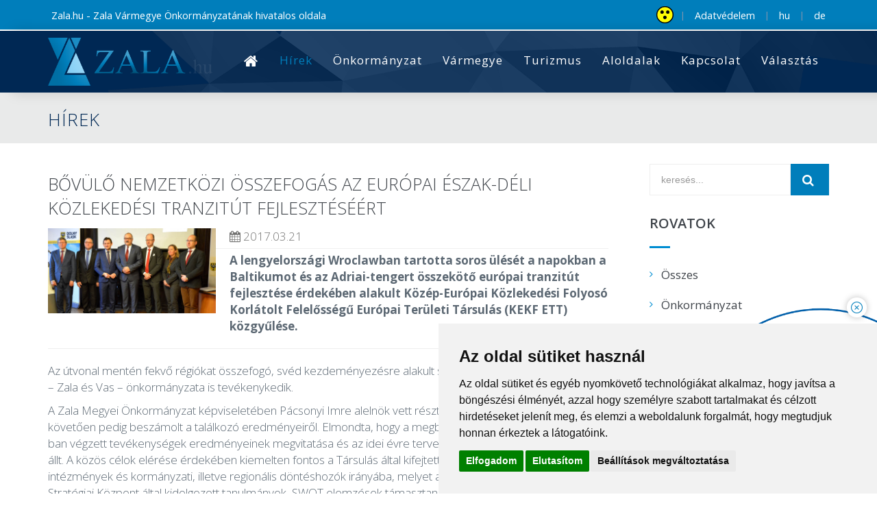

--- FILE ---
content_type: text/html; charset=utf-8
request_url: https://www.zala.hu/news/242/35/B%EF%BF%BD%EF%BF%BDv%EF%BF%BD%EF%BF%BDl%EF%BF%BD%EF%BF%BD-nemzetk%EF%BF%BD%EF%BF%BDzi-%EF%BF%BD%EF%BF%BDsszefog%EF%BF%BD%EF%BF%BDs-az-eur%EF%BF%BD%EF%BF%BDpai-%EF%BF%BD%EF%BF%BDszak-d%EF%BF%BD%EF%BF%BDli-k%EF%BF%BD%EF%BF%BDzleked%EF%BF%BD%EF%BF%BDsi-tranzit%EF%BF%BD%EF%BF%BDt-fejleszt%EF%BF%BD%EF%BF%BDs%EF%BF%BD%EF%BF%BD%EF%BF%BD%EF%BF%BDrt
body_size: 10530
content:




<!doctype html>
<html lang="hu_HU"><head>
	<title>Bővülő nemzetközi összefogás az európai észak-déli közlekedési tranzitút fejlesztéséért - Hírek | Zala.hu - Zala Vármegye Önkormányzatának hivatalos oldala</title>
	
<base href="https://www.zala.hu/" />
<meta http-equiv="X-UA-Compatible" content="IE=edge">
<meta content="width=device-width, initial-scale=1.0" name="viewport"/>
<meta http-equiv="Content-type" content="text/html; charset=utf-8">
<meta name="robots" content="index, follow, all" />
<meta content='A lengyelországi Wroclawban tartotta soros ülését a napokban a Baltikumot és az Adriai-tengert összekötő európai tranzitút fejlesztése érdekében alakult Közép-Európai Közlekedési Folyosó Korlátolt Felelősségű Európai Területi Társulás (KEKF ETT) közgyűlése.' name="description"/>
<meta property="og:description" content='A lengyelországi Wroclawban tartotta soros ülését a napokban a Baltikumot és az Adriai-tengert összekötő európai tranzitút fejlesztése érdekében alakult Közép-Európai Közlekedési Folyosó Korlátolt Felelősségű Európai Területi Társulás (KEKF ETT) közgyűlése.'>
<meta property="og:type" content="website">
<meta property="og:url" content="https://www.zala.hu/news/242/35/B%EF%BF%BD%EF%BF%BDv%EF%BF%BD%EF%BF%BDl%EF%BF%BD%EF%BF%BD-nemzetk%EF%BF%BD%EF%BF%BDzi-%EF%BF%BD%EF%BF%BDsszefog%EF%BF%BD%EF%BF%BDs-az-eur%EF%BF%BD%EF%BF%BDpai-%EF%BF%BD%EF%BF%BDszak-d%EF%BF%BD%EF%BF%BDli-k%EF%BF%BD%EF%BF%BDzleked%EF%BF%BD%EF%BF%BDsi-tranzit%EF%BF%BD%EF%BF%BDt-fejleszt%EF%BF%BD%EF%BF%BDs%EF%BF%BD%EF%BF%BD%EF%BF%BD%EF%BF%BDrt">
<meta property="og:image" content="https://www.zala.hu/uploads/news/id242/2017_cetc_01.jpg">
<meta content="Zalaszám Informatika Kft." name="author"/>

<!-- BEGIN GLOBAL MANDATORY STYLES -->
<!-- <link href="https://fonts.googleapis.com/css?family=Raleway:100,100i,200,200i,300,300i,400,400i,500,500i,600,600i,700,700i,800,800i,900,900i&subset=latin-ext" rel="stylesheet"> -->
<link href="https://fonts.googleapis.com/css?family=Open+Sans:300,300i,400,400i,600,600i,700,700i,800,800i&subset=latin-ext" rel="stylesheet">
<link href="/lib/assets/plugins/socicon/socicon.css" rel="stylesheet" type="text/css"/>
<link href="/lib/assets/plugins/bootstrap-social/bootstrap-social.css" rel="stylesheet" type="text/css"/>		
<link href="/lib/assets/plugins/font-awesome/css/font-awesome.min.css" rel="stylesheet" type="text/css"/>
<link href="/lib/assets/plugins/simple-line-icons/simple-line-icons.min.css" rel="stylesheet" type="text/css"/>
<link href="/lib/assets/plugins/animate/animate.min.css" rel="stylesheet" type="text/css"/>
<link href="/lib/assets/plugins/bootstrap/css/bootstrap.min.css" rel="stylesheet" type="text/css"/>
<!-- END GLOBAL MANDATORY STYLES -->

<!-- BEGIN: BASE PLUGINS  -->
<link href="/lib/assets/plugins/revo-slider/css/settings.css" rel="stylesheet" type="text/css"/>
<link href="/lib/assets/plugins/revo-slider/css/layers.css" rel="stylesheet" type="text/css"/>
<link href="/lib/assets/plugins/revo-slider/css/navigation.css" rel="stylesheet" type="text/css"/>
<link href="/lib/assets/plugins/cubeportfolio/css/cubeportfolio.min.css" rel="stylesheet" type="text/css"/>
<link href="/lib/assets/plugins/owl-carousel/assets/owl.carousel.css" rel="stylesheet" type="text/css"/>
<link href="/lib/assets/plugins/fancybox/jquery.fancybox.css" rel="stylesheet" type="text/css"/>
<link href="/lib/assets/plugins/slider-for-bootstrap/css/slider.css" rel="stylesheet" type="text/css"/>
<!-- END: BASE PLUGINS -->

<!-- BEGIN: PAGE STYLES -->
<link href="/lib/assets/plugins/ilightbox/css/ilightbox.css" rel="stylesheet" type="text/css"/>
<!-- END: PAGE STYLES -->

<!-- BEGIN THEME STYLES -->
<link href="/lib/assets/demos/default/css/plugins.css" rel="stylesheet" type="text/css"/>
<link href="/lib/assets/demos/default/css/components.css" id="style_components" rel="stylesheet" type="text/css"/>
<link href="/lib/assets/demos/default/css/themes/default.css" rel="stylesheet" id="style_theme" type="text/css"/>
<link href="/lib/assets/demos/default/css/custom.css" rel="stylesheet" type="text/css"/>
<!-- END THEME STYLES -->

<link rel="shortcut icon" href="icon.ico"/>


<!-- Cookie Consent by https://www.FreePrivacyPolicy.com -->
<script type="text/javascript" src="//www.freeprivacypolicy.com/public/cookie-consent/4.0.0/cookie-consent.js" charset="UTF-8"></script>
<script type="text/javascript" charset="UTF-8">
document.addEventListener('DOMContentLoaded', function () {
cookieconsent.run({"notice_banner_type":"simple","consent_type":"express","palette":"light","language":"hu","page_load_consent_levels":["strictly-necessary"],"notice_banner_reject_button_hide":false,"preferences_center_close_button_hide":false,"website_name":"Zala.hu - Zala Vármegye Önkormányzatának hivatalos oldala","website_privacy_policy_url":"https://www.zala.hu/hu/adatvedelem"});
});
</script>

<!-- Google Analytics -->
<script type="text/plain" cookie-consent="tracking" async src="https://www.googletagmanager.com/gtag/js?id=UA-122034173-1"></script> 
<script type="text/plain" cookie-consent="tracking"> 
  window.dataLayer = window.dataLayer || []; 
  function gtag(){dataLayer.push(arguments);} 
  gtag('js', new Date()); 

  gtag('config', 'UA-122034173-1'); 
</script>
<!-- end of Google Analytics-->

<noscript>Cookie Consent by <a href="https://www.FreePrivacyPolicy.com/free-cookie-consent/" rel="nofollow noopener">FreePrivacyPolicy.com</a></noscript>
<!-- End Cookie Consent -->

	<link rel="stylesheet" type="text/css" href="https://www.zala.hu/tmp/cache/stylesheet_combined_a9ef7faae8752579b4935808f5cb3e47.css" media="all" />

        <!-- Gallery/footer -->
	<link rel="stylesheet" href="https://www.zala.hu/modules/Gallery/templates/css/footer.css" type="text/css" media="screen" />
	</head><body class="c-layout-header-fixed c-layout-header-mobile-fixed c-layout-header-topbar c-layout-header-topbar-collapse"> 

	<!-- BEGIN: LAYOUT/HEADERS -->
<!-- BEGIN: HEADER -->
<header class="c-layout-header c-layout-header-4 c-layout-header-default-mobile" data-minimize-offset="80">
	<div class="c-topbar c-topbar-light c-solid-bg">
        <div class="container">
            <!-- BEGIN: INLINE NAV -->
            <nav class="c-top-menu c-pull-left">
                <ul class="c-icons c-theme-ul">
                    <li><small>Zala.hu - Zala Vármegye Önkormányzatának hivatalos oldala</small></li>
                </ul>
            </nav>
            <nav class="c-top-menu c-pull-right">
                <ul class="c-links c-theme-ul">
                    <li><a href="?gyengenlato=on" class="gy-ikon" title="GYENGÉNLÁTÓ VERZIÓ BEKAPCSOLÁSA"><img src="uploads/gyengenlato.png"></a></li><li class="c-divider">|</li>

                    <li><small><a href="https://www.zala.hu/hu/adatvedelem">Adatvédelem</a></small></li>
                    <li class="c-divider">|</li>
                    <li><small><a href="https://www.zala.hu/">hu</a></small></li>
                    <li class="c-divider" style="display: none;">|</li>
                    <li style="display: none;"><small><a href="">en</a></small></li>
                    <li class="c-divider">|</li>
                    <li><small><a href="https://www.zala.hu/de/home-de">de</a></small></li>
                </ul>
            </nav>
            <!-- END: INLINE NAV -->
        </div>
    </div>
    <div class="c-navbar">
		<div class="container">
			<!-- BEGIN: BRAND -->
			<div class="c-navbar-wrapper clearfix">
				<div class="c-brand c-pull-left">
					<a href="https://www.zala.hu/" class="c-logo">
						<img src="uploads/images/zala_hu/logo3.png" alt="Zala.hu" class="c-desktop-logo">
						<img src="uploads/images/zala_hu/logo3.png" alt="Zala.hu" class="c-desktop-logo-inverse">
						<img src="uploads/images/zala_hu/logo3.png" alt="Zala.hu" class="c-mobile-logo">
					</a>
					<button class="c-hor-nav-toggler" type="button" data-target=".c-mega-menu">
						<span class="c-line"></span>
						<span class="c-line"></span>
						<span class="c-line"></span>
					</button>
					<button class="c-topbar-toggler" type="button">
						<i class="fa fa-ellipsis-v"></i>
					</button>
				</div>
				<!-- END: BRAND -->

				<!-- BEGIN: HOR NAV -->
				<!-- BEGIN: LAYOUT/HEADERS/MEGA-MENU -->
				<!-- BEGIN: MEGA MENU -->
				<!-- Dropdown menu toggle on mobile: c-toggler class can be applied to the link arrow or link itself depending on toggle mode -->
				<nav class="c-mega-menu c-pull-right c-mega-menu-dark c-mega-menu-dark-mobile c-fonts-bold">
					
<ul class="nav navbar-nav c-theme-nav"><li class="c-menu-type-classic"><a class="c-link dropdown-toggle" href="https://www.zala.hu/"><i class="fa fa-home" style="font-size: 1.3em;"></i></a></li><li class="c-menu-type-classic c-active"><a class="c-link dropdown-toggle" href="https://www.zala.hu/hu/hirek">Hírek</a>
<ul class="dropdown-menu c-menu-type-classic">
    <li>

                <a href="https://www.zala.hu/hu/hirek">Összes</a>                        
      
    <li>

                <a href="https://www.zala.hu/index.php?mact=News,cntnt01,default,0&amp;cntnt01detailpage=35&amp;cntnt01browsecattemplate=ZalaHu%20-%20H%C3%8DR%20KATEG%C3%93RIA%20LISTA%20MENU&amp;cntnt01number=10&amp;cntnt01category_id=5&amp;cntnt01returnid=35">Önkormányzat</a>
        
      </li>
    <li>

                <a href="https://www.zala.hu/index.php?mact=News,cntnt01,default,0&amp;cntnt01detailpage=35&amp;cntnt01browsecattemplate=ZalaHu%20-%20H%C3%8DR%20KATEG%C3%93RIA%20LISTA%20MENU&amp;cntnt01number=10&amp;cntnt01category_id=6&amp;cntnt01returnid=35">Kultúra</a>
        
      </li>
    <li>

                <a href="https://www.zala.hu/index.php?mact=News,cntnt01,default,0&amp;cntnt01detailpage=35&amp;cntnt01browsecattemplate=ZalaHu%20-%20H%C3%8DR%20KATEG%C3%93RIA%20LISTA%20MENU&amp;cntnt01number=10&amp;cntnt01category_id=8&amp;cntnt01returnid=35">Sport</a>
        
      </li>
    <li>

                <a href="https://www.zala.hu/index.php?mact=News,cntnt01,default,0&amp;cntnt01detailpage=35&amp;cntnt01browsecattemplate=ZalaHu%20-%20H%C3%8DR%20KATEG%C3%93RIA%20LISTA%20MENU&amp;cntnt01number=10&amp;cntnt01category_id=9&amp;cntnt01returnid=35">Projektek</a>
        
      </li>
    <li>

                <a href="https://www.zala.hu/index.php?mact=News,cntnt01,default,0&amp;cntnt01detailpage=35&amp;cntnt01browsecattemplate=ZalaHu%20-%20H%C3%8DR%20KATEG%C3%93RIA%20LISTA%20MENU&amp;cntnt01number=10&amp;cntnt01category_id=7&amp;cntnt01returnid=35">Gazdaság</a>
        
      </li>
    <li>

                <a href="https://www.zala.hu/index.php?mact=News,cntnt01,default,0&amp;cntnt01detailpage=35&amp;cntnt01browsecattemplate=ZalaHu%20-%20H%C3%8DR%20KATEG%C3%93RIA%20LISTA%20MENU&amp;cntnt01number=10&amp;cntnt01category_id=17&amp;cntnt01returnid=35">Pályázat</a>
        
      </li>
    <li>

                <a href="https://www.zala.hu/index.php?mact=News,cntnt01,default,0&amp;cntnt01detailpage=35&amp;cntnt01browsecattemplate=ZalaHu%20-%20H%C3%8DR%20KATEG%C3%93RIA%20LISTA%20MENU&amp;cntnt01number=10&amp;cntnt01category_id=19&amp;cntnt01returnid=35">Millenium 2009</a>
        
      </li>
    <li>

                <a href="https://www.zala.hu/index.php?mact=News,cntnt01,default,0&amp;cntnt01detailpage=35&amp;cntnt01browsecattemplate=ZalaHu%20-%20H%C3%8DR%20KATEG%C3%93RIA%20LISTA%20MENU&amp;cntnt01number=10&amp;cntnt01category_id=20&amp;cntnt01returnid=35">CETC-M9</a>
        

</li></li>
</ul>

</li><li class="c-menu-type-classic"><a class="c-link dropdown-toggle" href="https://www.zala.hu/hu/onkormanyzat/kozgyules">Önkormányzat</a>
<ul class="dropdown-menu c-menu-type-classic"><li class="c-menu-type-classic"><a class="c-link dropdown-toggle" href="https://www.zala.hu/hu/onkormanyzat/kozgyules">Zala Vármegyei Közgyűlés</a></li><li class="c-menu-type-classic"><a class="c-link dropdown-toggle" href="https://www.zala.hu/hu/onkormanyzat/onkormanyzati_hivatal">Zala Vármegyei Önkormányzati Hivatal</a></li><li class="c-menu-type-classic"><a class="c-link dropdown-toggle" href="https://www.zala.hu/hu/onkormanyzat/oldalmenuk/onkorm/közgyűlési-előterjesztések-jegyzőkönyvek-közlönyök-2">Közgyűlési előterjesztések, jegyzőkönyvek, közlönyök</a></li><li class="c-menu-type-classic"><a class="c-link dropdown-toggle" href="https://www.zala.hu/hu/onkormanyzat/oldalmenuk/onkorm/bizottsági-jegyzőkönyvek-2">Bizottsági jegyzőkönyvek</a></li><li class="c-menu-type-classic"><a class="c-link dropdown-toggle" href="https://www.zala.hu/hu/onkormanyzat/területfejlesztés-és-területrendezés">Területfejlesztés és területrendezés</a></li><li class="c-menu-type-classic"><a class="c-link dropdown-toggle" href="https://www.zala.hu/hu/onkormanyzat/választás-és-népszavazás">Választás és népszavazás</a></li><li class="c-menu-type-classic"><a class="c-link dropdown-toggle" href="https://www.zala.hu/hu/onkormanyzat/oldalmenuk/onkorm/kozerdeku">Közérdekű adatok</a></li><li class="c-menu-type-classic"><a class="c-link dropdown-toggle" href="https://www.zala.hu/hu/onkormanyzat/megyei-projektek">Vármegyei projektek</a></li><li class="c-menu-type-classic"><a class="c-link dropdown-toggle" href="https://www.zala.hu/hu/onkormanyzat/oldalmenuk/nemzetisegi_onkormanyzatok-2/nemzetisegi_onkormanyzatok">Nemzetiségi Önkormányzatok</a></li></ul></li><li class="c-menu-type-classic"><a class="c-link dropdown-toggle" href="https://www.zala.hu/hu/megye/zala-megye">Vármegye</a>
<ul class="dropdown-menu c-menu-type-classic"><li class="c-menu-type-classic"><a class="c-link dropdown-toggle" href="https://www.zala.hu/hu/megye/zala-megyei-értéktár-2">Zala Vármegyei Értéktár</a></li><li class="c-menu-type-classic"><a class="c-link dropdown-toggle" href="https://www.zala.hu/hu/megye/zala-megye">Zala vármegye</a></li><li class="c-menu-type-classic"><a class="c-link dropdown-toggle" href="https://www.zala.hu/hu/megye/tájegységek">Tájegységek</a></li><li class="c-menu-type-classic"><a class="c-link dropdown-toggle" href="https://www.zala.hu/hu/megye/varosok">Városok</a></li></ul></li><li class="c-menu-type-classic"><a class="c-link dropdown-toggle" href="https://www.zala.hu/hu/turizmus">Turizmus</a>
<ul class="dropdown-menu c-menu-type-classic"><li class="c-menu-type-classic"><a class="c-link dropdown-toggle" href="https://www.zala.hu/hu/turizmus/zalavári-történelmi-emlékpark-2">Zalavári Történelmi Emlékpark</a></li></ul>
<ul class="dropdown-menu c-menu-type-classic">
<li><a href="https://www.zala.hu/hu/turizmus">Összes</a></li>
<li><a href="https://www.zala.hu/hu/turizmus/falvak">Falvak kínálata</a></li>
<li><a href="https://www.zala.hu/products/byhierarchy/1/45">Szállásajánlatok</a>
<ul class="elrejt">
<li><a href="https://www.zala.hu/hu/turizmus">Összes</a></li>
<li><a href="https://www.zala.hu/hu/turizmus/falvak">Falvak kínálata</a></li>
<li><a href="https://www.zala.hu/products/byhierarchy/3/45">Hotelek</a></li><li><a href="https://www.zala.hu/products/byhierarchy/4/45">Panziók</a></li><li><a href="https://www.zala.hu/products/byhierarchy/5/45">Magánszállások</a></li>
</ul></li><li><a href="https://www.zala.hu/products/byhierarchy/25/45">Horgászat</a></li><li><a href="https://www.zala.hu/products/byhierarchy/11/45">Strandok, gyógyfürdők</a>
<ul class="elrejt">
<li><a href="https://www.zala.hu/hu/turizmus">Összes</a></li>
<li><a href="https://www.zala.hu/hu/turizmus/falvak">Falvak kínálata</a></li>
<li><a href="https://www.zala.hu/products/byhierarchy/12/45">Gyógy- és termálfürdők</a></li><li><a href="https://www.zala.hu/products/byhierarchy/13/45">Strandok, aquaparkok</a></li>
</ul></li><li><a href="https://www.zala.hu/products/byhierarchy/14/45">Kirándulás, túra</a>
<ul class="elrejt">
<li><a href="https://www.zala.hu/hu/turizmus">Összes</a></li>
<li><a href="https://www.zala.hu/hu/turizmus/falvak">Falvak kínálata</a></li>
<li><a href="https://www.zala.hu/products/byhierarchy/19/45">Parkok, arborétumok</a></li><li><a href="https://www.zala.hu/products/byhierarchy/18/45">Várak, kastélyok</a></li><li><a href="https://www.zala.hu/products/byhierarchy/21/45">Túraajánlatok</a></li>
</ul></li><li><a href="https://www.zala.hu/products/byhierarchy/15/45">Kultúra, szórakozás</a>
<ul class="elrejt">
<li><a href="https://www.zala.hu/hu/turizmus">Összes</a></li>
<li><a href="https://www.zala.hu/hu/turizmus/falvak">Falvak kínálata</a></li>
<li><a href="https://www.zala.hu/products/byhierarchy/17/45">Múzeumok, műemlékek</a></li>
</ul></li><li><a href="https://www.zala.hu/products/byhierarchy/2/45">Zalai ízek</a>
<ul class="elrejt">
<li><a href="https://www.zala.hu/hu/turizmus">Összes</a></li>
<li><a href="https://www.zala.hu/hu/turizmus/falvak">Falvak kínálata</a></li>
<li><a href="https://www.zala.hu/products/byhierarchy/7/45">Éttermek</a></li>
</ul></li>
</ul></li><li class="c-menu-type-classic"><a class="c-link dropdown-toggle" href="https://www.zala.hu/hu/aloldalak">Aloldalak</a>
<ul class="dropdown-menu c-menu-type-classic"><li class="c-menu-type-classic"><a class="c-link dropdown-toggle" href="https://www.zala.hu/hu/turizmus/zalavári-történelmi-emlékpark-2" target="_blank">Zalavári Történelmi Emlékpark</a></li><li class="c-menu-type-classic"><a class="c-link dropdown-toggle" href="https://www.zala.hu/hu/megye/zala-megyei-%C3%A9rt%C3%A9kt%C3%A1r-2" target="_blank">Zala Vármegyei Értéktár</a></li><li class="c-menu-type-classic"><a class="c-link dropdown-toggle" href="http://www.icc.zala.hu" target="_blank">Iron Curtain Cycling</a></li><li class="c-menu-type-classic"><a class="c-link dropdown-toggle" href="https://www.zala.hu/hu/onkormanyzat/megyei-projektek/CE-Spaces4All">CE-Spaces4All</a></li><li class="c-menu-type-classic"><a class="c-link dropdown-toggle" href="https://www.zala.hu/hu/onkormanyzat/megyei-projektek/ESINERGY">ESINERGY</a></li><li class="c-menu-type-classic"><a class="c-link dropdown-toggle" href="https://www.zala.hu/hu/onkormanyzat/megyei-projektek/icdm">ICDM</a></li><li class="c-menu-type-classic"><a class="c-link dropdown-toggle" href="https://www.zala.hu/hu/onkormanyzat/megyei-projektek/digap">DIGAP</a></li><li class="c-menu-type-classic"><a class="c-link dropdown-toggle" href="https://www.zala.hu/hu/onkormanyzat/megyei-projektek/pollenact">PollenAct</a></li><li class="c-menu-type-classic"><a class="c-link dropdown-toggle" href="https://www.zala.hu/hu/onkormanyzat/megyei-projektek/compage">Compage</a></li><li class="c-menu-type-classic"><a class="c-link dropdown-toggle" href="https://www.zala.hu/hu/onkormanyzat/megyei-projektek/amazon">Amazon of Europe Bike Trail</a></li><li class="c-menu-type-classic"><a class="c-link dropdown-toggle" href="https://www.zala.hu/hu/onkormanyzat/megyei-projektek/cHySISI">HySISI</a></li><li class="c-menu-type-classic"><a class="c-link dropdown-toggle" href="https://www.zala.hu/hu/onkormanyzat/megyei-projektek/Kul-Well">Kul-Well</a></li></ul></li><li class="c-menu-type-classic"><a class="c-link dropdown-toggle" href="https://www.zala.hu/hu/kapcsolat">Kapcsolat</a></li><li class="c-menu-type-classic"><a class="c-link dropdown-toggle" href="https://www.zala.hu/hu/küszöbszám-megyei-lista-állításhoz">Választás</a>
<ul class="dropdown-menu c-menu-type-classic"><li class="c-menu-type-classic"><a class="c-link dropdown-toggle" href="https://www.zala.hu/hu/választás/területi-választási-idora-határozatai">Területi Választási Iroda határozatai</a></li><li class="c-menu-type-classic"><a class="c-link dropdown-toggle" href="https://www.zala.hu/hu/választás/területi-választási-bizottság-határozatai">Területi Választási Bizottság határozatai</a></li><li class="c-menu-type-classic"><a class="c-link dropdown-toggle" href="https://www.zala.hu/hu/választás/választási-bizottság-ülései">Választási bizottság ülései</a></li><li class="c-menu-type-classic"><a class="c-link dropdown-toggle" href="https://www.zala.hu/hu/választás/választási-bizottság-és-választási-iroda-elérhetőségei">Választási Bizottság és Választási Iroda elérhetőségei</a></li><li class="c-menu-type-classic"><a class="c-link dropdown-toggle" href="https://www.valasztas.hu/ugyintezes">Választási ügyintézés</a></li><li class="c-menu-type-classic"><a class="c-link dropdown-toggle" href="https://vtr.valasztas.hu/ogy2026">2026. évi választás</a></li></ul></li></ul>
				</nav>
				<!-- END: MEGA MENU -->
				<!-- END: LAYOUT/HEADERS/MEGA-MENU -->
				<!-- END: HOR NAV -->		
			</div>			

		</div>
	</div>
</header>
<!-- END: HEADER -->
<!-- END: LAYOUT/HEADERS/HEADER -->

	<div class="c-layout-page">
	<!-- BEGIN: PAGE CONTENT -->

	<div class="c-layout-breadcrumbs-1 c-fonts-uppercase c-fonts-bold c-bordered c-bordered-both"><div class="container"><div class="row"><div class="col-md-6 c-page-title c-pull-left"><h3 class="c-font-uppercase c-font-sbold">Hírek</h3></div><div class="col-md-6"><ul style="" class="c-page-breadcrumbs c-theme-nav c-pull-right c-fonts-regular"><li class="" style="display: none;"><a href="https://www.zala.hu/">Kezdőlap</a></li><li style="display: none;">/</li><li class="" style="display: none;">Hírek</li></ul></div></div></div></div>

	<!-- BEGIN: PAGE CONTENT -->
	<div class="c-content-box c-size-md" style="padding-bottom: 0;">
	    <div class="container">
	        <div class="row">

 	           <div class="col-md-12 mobil-mutat c-margin-b-40"></div>

 	           <div class="col-md-9">
 	               <div class="c-content-blog-post-1-list">
	                    <div class="c-content-blog-post-1 tartalom">
	                        <div class="c-title c-font-bold">
	                            
	                        </div>	
	                            

  
  
<div class="c-content-blog-post-1 hir">

	<div class="c-title c-font-uppercase">
		Bőv&uuml;lő nemzetk&ouml;zi &ouml;sszefog&aacute;s az eur&oacute;pai &eacute;szak-d&eacute;li k&ouml;zleked&eacute;si tranzit&uacute;t fejleszt&eacute;s&eacute;&eacute;rt
	</div>

	<div class="c-media">
		  	        	          	            <a class="group" href="https://www.zala.hu/uploads/news/id242/2017_cetc_01.jpg" data-lightbox="cmsmsgallery999" data-title="News picture"><img class="img" src="https://www.zala.hu/uploads/news/id242/2017_cetc_01.jpg"/></a>
	          	        	  	        	  	        	  
		</div>

		  <div class="c-date">
                                                            <i class="fa fa-calendar"></i> 2017.03.21
          </div>
	
	<div class="c-desc">
					<p><b>A lengyelországi Wroclawban tartotta soros ülését a napokban a Baltikumot és az Adriai-tengert összekötő európai tranzitút fejlesztése érdekében alakult Közép-Európai Közlekedési Folyosó Korlátolt Felelősségű Európai Területi Társulás (KEKF ETT) közgyűlése.</b></p>
			<hr>
							<p><p>Az &uacute;tvonal ment&eacute;n fekvő r&eacute;gi&oacute;kat &ouml;sszefog&oacute;, sv&eacute;d kezdem&eacute;nyez&eacute;sre alakult szervezetben k&eacute;t magyar megye &ndash; Zala &eacute;s Vas &ndash; &ouml;nkorm&aacute;nyzata is tev&eacute;kenykedik.</p>
<p>A Zala Megyei &Ouml;nkorm&aacute;nyzat k&eacute;pviselet&eacute;ben P&aacute;csonyi Imre aleln&ouml;k vett r&eacute;szt a wroclawi rendezv&eacute;nyen, ezt k&ouml;vetően pedig besz&aacute;molt a tal&aacute;lkoz&oacute; eredm&eacute;nyeiről. Elmondta, hogy a megbesz&eacute;l&eacute;sek f&oacute;kusz&aacute;ban a 2016-ban v&eacute;gzett tev&eacute;kenys&eacute;gek eredm&eacute;nyeinek megvitat&aacute;sa &eacute;s az idei &eacute;vre tervezett feladatok meghat&aacute;roz&aacute;sa &aacute;llt. A k&ouml;z&ouml;s c&eacute;lok el&eacute;r&eacute;se &eacute;rdek&eacute;ben kiemelten fontos a T&aacute;rsul&aacute;s &aacute;ltal kifejtett lobbi tev&eacute;kenys&eacute;g az eur&oacute;pai int&eacute;zm&eacute;nyek &eacute;s korm&aacute;nyzati, illetve region&aacute;lis d&ouml;nt&eacute;shoz&oacute;k ir&aacute;ny&aacute;ba, melyet a Zalaegerszegen műk&ouml;dő Strat&eacute;giai K&ouml;zpont &aacute;ltal kidolgozott tanulm&aacute;nyok, SWOT elemz&eacute;sek t&aacute;masztanak al&aacute;.</p>
<p><img style="display: block; margin-left: auto; margin-right: auto;" src="uploads/images/news/2017_cetc_03.jpg" alt="2017_cetc_03" width="800" height="533" /></p>
<p>A 2016 m&aacute;jus&aacute;ban megnyitott Strat&eacute;giai K&ouml;zpont munk&aacute;j&aacute;nak eredm&eacute;nyek&eacute;nt beny&uacute;jt&aacute;sra ker&uuml;lt egy p&aacute;ly&aacute;zat is az Interreg Central Europe Program keret&eacute;ben &bdquo;K&ouml;rnyezetbar&aacute;t &aacute;rusz&aacute;ll&iacute;t&aacute;s az egys&eacute;gesebb &eacute;s versenyk&eacute;pesebb K&ouml;z&eacute;p-Kelet-Eur&oacute;p&aacute;&eacute;rt&rdquo; c&iacute;mmel, melynek elb&iacute;r&aacute;l&aacute;sa 2017 m&aacute;jus&aacute;ra v&aacute;rhat&oacute;. &nbsp;A projekt megval&oacute;sul&aacute;s&aacute;val hozz&aacute;j&aacute;rulna az &eacute;szak-d&eacute;li tengely menti &aacute;rusz&aacute;ll&iacute;t&aacute;s gazdas&aacute;gosabb&aacute; &eacute;s k&ouml;rnyezetk&iacute;m&eacute;lőbb&eacute; t&eacute;tel&eacute;hez az alkalmazni k&iacute;v&aacute;nt intelligens fejleszt&eacute;si megold&aacute;sok r&eacute;v&eacute;n. A 2017 szeptember &eacute;s 2020 augusztus k&ouml;z&ouml;tt megval&oacute;s&iacute;tand&oacute; projekt tev&eacute;kenys&eacute;geinek koordin&aacute;l&aacute;s&aacute;t a zalaegerszegi K&ouml;zpont v&eacute;gezn&eacute;.</p>
<p>A j&ouml;vőbeli terveket illetően kor&aacute;bban is megfogalmaz&oacute;dott, hogy a T&aacute;rsul&aacute;s c&eacute;lkitűz&eacute;sei k&ouml;z&ouml;tt nem csak az &eacute;szak-d&eacute;li ir&aacute;ny&uacute; tranzitforgalom megfelelő infrastrukt&uacute;r&aacute;val val&oacute; kiszolg&aacute;l&aacute;sa, hanem a tagr&eacute;gi&oacute;k t&aacute;rsadalmi koh&eacute;zi&oacute;j&aacute;nak erős&iacute;t&eacute;se &eacute;s a tov&aacute;bbi gazdas&aacute;gi &ndash; kereskedelmi kapcsolatok előmozd&iacute;t&aacute;sa is szerepeljen. A mostani &uuml;l&eacute;sen pedig t&ouml;bben is hangs&uacute;lyozt&aacute;k, hogy a k&ouml;zleked&eacute;si priorit&aacute;sok mellett az egy&uuml;ttműk&ouml;d&eacute;s teret adhat egy&eacute;b ter&uuml;leteknek, mint p&eacute;ld&aacute;ul a Zala megye sz&aacute;m&aacute;ra is kiemelt jelentős&eacute;gű turizmus, kult&uacute;ra, illetve a k&ouml;rnyezetv&eacute;delem. A T&aacute;rsul&aacute;s tev&eacute;kenys&eacute;gi ter&uuml;leteinek kiterjeszt&eacute;s&eacute;ről sz&oacute;l&oacute; hivatalos d&ouml;nt&eacute;s a k&ouml;zgyűl&eacute;s 2017 szeptember&eacute;re tervezett k&ouml;vetkező &uuml;l&eacute;s&eacute;n v&aacute;rhat&oacute;.</p>
<p>A k&ouml;zgyűl&eacute;s keretei k&ouml;z&ouml;tt ker&uuml;lt sor a T&aacute;rsul&aacute;s munk&aacute;j&aacute;ban eddig megfigyelők&eacute;nt r&eacute;sztvevő Als&oacute;-Szil&eacute;zia Vajdas&aacute;g csatlakoz&aacute;si szerződ&eacute;s&eacute;nek al&aacute;&iacute;r&aacute;s&aacute;ra, melynek r&eacute;v&eacute;n teljess&eacute; v&aacute;lt a k&ouml;zleked&eacute;si folyos&oacute; Lengyelorsz&aacute;gon &aacute;thalad&oacute; szakasza ment&eacute;n elhelyezkedő tagr&eacute;gi&oacute;k k&ouml;re. Az egy&uuml;ttműk&ouml;d&eacute;s szempontj&aacute;b&oacute;l is kiemelt jelentős&eacute;ggel b&iacute;r Als&oacute;-Szil&eacute;zia tagg&aacute; v&aacute;l&aacute;sa, mivel megl&eacute;vő szoros gazdas&aacute;gi kapcsolatai r&eacute;v&eacute;n lehetős&eacute;g ny&iacute;lik az &eacute;rintett cseh ter&uuml;letek bevon&aacute;s&aacute;ra az ETT munk&aacute;j&aacute;ba &ndash; emelte ki P&aacute;csonyi Imre.</p>
<p><img style="display: block; margin-left: auto; margin-right: auto;" src="uploads/images/news/2017_cetc_02.jpg" alt="2017_cetc_02" width="800" height="533" /></p>
<p>A T&aacute;rsul&aacute;s tov&aacute;bbi tev&eacute;kenys&eacute;g&eacute;t megalapoz&oacute; h&aacute;tt&eacute;ranyagok k&eacute;sz&iacute;t&eacute;s&eacute;ben &eacute;s a k&ouml;zleked&eacute;si folyos&oacute; ment&eacute;n fekvő ter&uuml;letek gazdas&aacute;gi fejlőd&eacute;s&eacute;nek előmozd&iacute;t&aacute;s&aacute;t c&eacute;lz&oacute; fejleszt&eacute;seket szolg&aacute;l&oacute; tov&aacute;bbi projektek kidolgoz&aacute;s&aacute;ban nagy szerep h&aacute;rul a Zal&aacute;ban műk&ouml;dő Strat&eacute;giai K&ouml;zpontra. A szervezeti egys&eacute;g fenntart&aacute;s&aacute;hoz a Zala Megyei Ter&uuml;letfejleszt&eacute;si &Uuml;gyn&ouml;ks&eacute;g K&ouml;zhaszn&uacute; Nonprofit Kft. (mint a KEKF ETT Strat&eacute;giai K&ouml;zpontj&aacute;nak a Zala Megyei &Ouml;nkorm&aacute;nyzattal k&ouml;z&ouml;s műk&ouml;dtetője) a K&uuml;lgazdas&aacute;gi &eacute;s K&uuml;l&uuml;gyminiszt&eacute;rium ETT-16 k&oacute;dsz&aacute;mon meghirdetett az Eur&oacute;pai Ter&uuml;leti T&aacute;rsul&aacute;sok 2016. &eacute;vi műk&ouml;d&eacute;si &eacute;s fejleszt&eacute;si t&aacute;mogat&aacute;sra ki&iacute;rt p&aacute;ly&aacute;zati felh&iacute;v&aacute;s&aacute;ra beny&uacute;jtott ETT-16-0020 azonos&iacute;t&oacute; sz&aacute;m&uacute; p&aacute;ly&aacute;zata 3.000.000 Ft &ouml;sszegű vissza nem t&eacute;r&iacute;tendő t&aacute;mogat&aacute;sban r&eacute;szes&uuml;lt.</p>
<p>Ekler Elem&eacute;r &ndash; Zalat&aacute;j</p></p>
		


		<a href="javascript:window.history.back();" class="c-action-btn btn btn-lg c-btn-square c-theme-btn c-btn-bold c-btn-uppercase">vissza...</a>

	</div>

</div>	                        	                        	
	                    </div>
	                </div>
	            </div>
	
	            <div class="col-md-3 right-side">
	                <!-- BEGIN: SIDEBAR -->

<div class="kereses">
<form id="md4f3amoduleform_1" method="get" action="https://www.zala.hu/hu/kereses" class="cms_form">
<div class="hidden">
<input type="hidden" name="mact" value="Search,md4f3a,dosearch,0" />
<input type="hidden" name="md4f3areturnid" value="102" />
</div>

<div class="input-group input-group-lg c-square">
    <input type="text" class="form-control c-square c-font-grey-3 c-border-grey c-theme" id="md4f3asearchinput" name="md4f3asearchinput" maxlength="50" placeholder="keresés..." />
    <span class="input-group-btn">
        <button type="submit" class="btn c-theme-btn c-theme-border c-btn-square c-btn-uppercase c-font-16"><i class="fa fa-search"></i></button>
    </span>
    <input type="hidden" id="md4f3aorigreturnid" name="md4f3aorigreturnid" value="35" />
</div>
</form>
</div>


<div class="c-content-ver-nav">

  <div class="c-content-title-1 c-theme c-title-md c-margin-t-30">
    <h3 class="c-font-bold c-font-uppercase">
      Rovatok                </h3>
    <div class="c-line-left c-theme-bg"></div>
  </div>

<ul class="c-menu c-arrow-dot1 c-theme">
    <li class="newscategory">

                <a href="https://www.zala.hu/hu/hirek">Összes</a>                        
      
    <li class="newscategory">

                <a href="https://www.zala.hu/index.php?mact=News,cntnt01,default,0&amp;cntnt01detailpage=35&amp;cntnt01number=10&amp;cntnt01category_id=5&amp;cntnt01returnid=35">Önkormányzat</a>
        
      </li>
    <li class="newscategory">

                <a href="https://www.zala.hu/index.php?mact=News,cntnt01,default,0&amp;cntnt01detailpage=35&amp;cntnt01number=10&amp;cntnt01category_id=6&amp;cntnt01returnid=35">Kultúra</a>
        
      </li>
    <li class="newscategory">

                <a href="https://www.zala.hu/index.php?mact=News,cntnt01,default,0&amp;cntnt01detailpage=35&amp;cntnt01number=10&amp;cntnt01category_id=8&amp;cntnt01returnid=35">Sport</a>
        
      </li>
    <li class="newscategory">

                <a href="https://www.zala.hu/index.php?mact=News,cntnt01,default,0&amp;cntnt01detailpage=35&amp;cntnt01number=10&amp;cntnt01category_id=9&amp;cntnt01returnid=35">Projektek</a>
        
      </li>
    <li class="newscategory">

                <a href="https://www.zala.hu/index.php?mact=News,cntnt01,default,0&amp;cntnt01detailpage=35&amp;cntnt01number=10&amp;cntnt01category_id=7&amp;cntnt01returnid=35">Gazdaság</a>
        
      </li>
    <li class="newscategory">

                <a href="https://www.zala.hu/index.php?mact=News,cntnt01,default,0&amp;cntnt01detailpage=35&amp;cntnt01number=10&amp;cntnt01category_id=17&amp;cntnt01returnid=35">Pályázat</a>
        
      </li>
    <li class="newscategory">

                <a href="https://www.zala.hu/index.php?mact=News,cntnt01,default,0&amp;cntnt01detailpage=35&amp;cntnt01number=10&amp;cntnt01category_id=19&amp;cntnt01returnid=35">Millenium 2009</a>
        
      </li>
    <li class="newscategory">

                <a href="https://www.zala.hu/index.php?mact=News,cntnt01,default,0&amp;cntnt01detailpage=35&amp;cntnt01number=10&amp;cntnt01category_id=20&amp;cntnt01returnid=35">CETC-M9</a>
        

</li></li>
</ul>
</div>


<!-- BEGIN: MENU -->
    <div class="mobil-elrejt"></div>
<!-- END: MENU -->





<div class="c-margin-t-30 c-margin-b-30 kozadattar">
  <div class="c-content-title-1 c-theme c-title-md">
    <h3 class="c-font-bold c-font-uppercase">Pályázatok</h3>
    <div class="c-line-left c-theme-bg"></div>
  </div>
  <a href="/eu-pályázatok" title="Széchenyi 2020 pályázatok"><img src="uploads/images/banners/szechenyi2020-3.jpg" width="100%" alt="Széchenyi 2020 pályázatok"></a>
  <a href="/eu-pályázatok" class="c-action-btn btn btn-sm c-btn-square c-theme-btn c-btn-bold c-btn-uppercase fullwidth c-margin-t-15">Széchenyi 2020 pályázatok</a>
  <a href="/megyei-projektek" class="c-action-btn btn btn-sm c-btn-square c-theme-btn c-btn-bold c-btn-uppercase fullwidth c-margin-t-15">Megyei projektek</a>
  <a href="/önkormányzati-pályázatok" class="c-action-btn btn btn-sm c-btn-square c-theme-btn c-btn-bold c-btn-uppercase fullwidth c-margin-t-15">Önkormányzati pályázatok</a>
</div>

<div class="c-content-title-1 c-theme c-title-md c-margin-b-30">
  <h3 class="c-font-bold c-font-uppercase">
    Közadattár
  </h3>
  <div class="c-line-left c-theme-bg"></div>
  <div id="kozadat_kereso">
    <form action="http://www.kozadat.hu/kereso/talalatok" id="mainForm" method="get" name="searchForm" title="Közadatkereső" target="_blank">
      <div class="input-group input-group-lg c-square">
        <input id="szoveg" name="szoveg" type="text" value="" class="form-control c-square c-font-grey-3 c-border-grey c-theme" placeholder="keresés...">
        <span class="input-group-btn">
          <button type="submit" class="btn c-theme-btn c-theme-border c-btn-square c-btn-uppercase c-font-16"><i class="fa fa-search"></i></button>
        </span>
      </div>
      <a href="http://kozadat.hu/kereso/osszetett-kereso" class="c-action-btn btn btn-sm c-btn-square c-theme-btn c-btn-bold c-btn-uppercase fullwidth c-margin-t-15" target="_blank">Összetett kereső »</a>
    </form>
  </div>
</div>



<div class="c-content-tab-1 c-theme c-margin-t-30">
    <div class="nav-justified">
        


<div class="row">
<div class="banner col-md-12 col-sm-6 col-xs-12 c-margin-b-30">

<div class="c-content-title-1 c-theme c-title-md"><h3 class="c-font-bold c-font-uppercase">Guide2Visit</h3><div class="c-line-left c-theme-bg"></div></div><a rel="nofollow" href="https://www.zala.hu/index.php?mact=Banners,cntnt01,link,0&amp;cntnt01banner_id=1&amp;cntnt01category_id=1&amp;cntnt01returnid=35" title="Guide2Visit" target="_blank"><img src="uploads/images/banners/Guide2Visit_logo.jpg" width="100%" alt="Guide2Visit"/></a>
</div>
<div class="banner col-md-12 col-sm-6 col-xs-12 c-margin-b-30">

<div class="c-content-title-1 c-theme c-title-md"><h3 class="c-font-bold c-font-uppercase">Iron Curtain Cycling</h3><div class="c-line-left c-theme-bg"></div></div><a rel="nofollow" href="https://www.zala.hu/index.php?mact=Banners,cntnt01,link,0&amp;cntnt01banner_id=4&amp;cntnt01category_id=1&amp;cntnt01returnid=35" title="Iron Curtain Cycling" target="_blank"><img src="uploads/images/banners/ICC-logo_text.jpg" width="100%" alt="Iron Curtain Cycling"/></a>
</div>
<div class="banner col-md-12 col-sm-6 col-xs-12 c-margin-b-30">

<div class="c-content-title-1 c-theme c-title-md"><h3 class="c-font-bold c-font-uppercase">SkiHarghita  - A székely sírégió</h3><div class="c-line-left c-theme-bg"></div></div><a rel="nofollow" href="https://www.zala.hu/index.php?mact=Banners,cntnt01,link,0&amp;cntnt01banner_id=13&amp;cntnt01category_id=1&amp;cntnt01returnid=35" title="SkiHarghita" target="_blank"><img src="uploads/images/banners/skihargita_101.png" width="100%" alt="SkiHarghita  - A székely sírégió"/></a>
</div>

</div>


    </div>
</div>


	            </div>
	            
	        </div>
	    </div> 
	</div>
	<!-- END: PAGE CONTENT -->
	
	</div>
	<!-- END: PAGE CONTENT -->

	<!-- BEGIN: LAYOUT/FOOTER -->
<a name="footer"></a>
<footer class="c-layout-footer c-layout-footer-3 c-bg-dark">
	<div class="c-prefooter">
		<div class="container">
			<div class="row">
				<div class="col-md-8">
					<div class="c-container c-first">
						<div class="c-content-title-1">
							<h3 class="c-font-uppercase c-font-bold c-font-white">Zala<span class="c-theme-font">.hu</span></h3>
							<div class="c-line-left hide"></div>
							<div class="kishirek">
<div class="c-title c-font-uppercase">
	<a href="https://www.zala.hu/news/2326/35/Kézzelfogható-eredmények-a-Keszthelyi-járásban">Kézzelfogható eredmények a Keszthelyi járásban</a>
</div>

	<p><b>2026.02.02</b> - A Versenyképes Járások Program keretében a Közszolgáltatások elérését segítő közlekedésfejlesztés, valamint közös közterület és zöldterület fenntartási együttműködés programja a Keszthelyi Járásban pályázatukkal közel 15 millió forintos fejlesztést valósíthattak meg Zalacsány, Nemesbük, Ligetfalva és Zalaköveskút települések közösen. Az eredményekről közösen számoltak be, amelyen részt vett Rétvári Róbert, a Zala Vármegyei Közgyűlés alelnöke is.</p>

<hr>
<div class="c-title c-font-uppercase">
	<a href="https://www.zala.hu/news/2325/35/Diplomaátadó-a-Georgikonon">Diplomaátadó a Georgikonon</a>
</div>

	<p><b>2026.02.02</b> - A MATE Georgikon Campus fennállásának 229. tanévének diplomaátadó ünnepségére került sor a délelőtt folyamán. A sikeres záróvizsgákat követően 57 hallgató vehette át diplomáját és indult el élete egy újabb szakasza felé. Zala Vármegye Önkormányzatát Pácsonyi Imre alelnök képviselte és köszöntötte a résztvevőket.</p>

<hr>

</div>                                                        <div><a href="http://www.mti.hu" target="_blank"><img src="uploads/images/zala_hu/mti_hirfelhasznalo.jpg" style="width: 150px;"></a></div>
						</div>
					</div>
				</div>
				<div class="col-md-4" style="display: none;">
					<div class="c-container">
						<div class="c-content-title-1">
							<h3 class="c-font-uppercase c-font-bold c-font-white">Galéria</h3>
							<div class="c-line-left hide"></div>
						</div>
						<div class="gallery">

<div class="row">
<div class="col-md-4 col-xs-6">

    
        
        <a class="group" href="https://www.zala.hu/uploads/images/Gallery/galeria/kisbalaton/kis-balaton-0002.jpg" data-title="kis-balaton-0002.jpg" data-lightbox="cmsmsgallery">
            <div class="cbp-caption">
                <div class="cbp-caption-defaultWrap">
                    <img class="kep" src="https://www.zala.hu/uploads/images/GalleryThumbs/72-9.jpg" alt="kis-balaton-0002.jpg" />
                </div>
            </div>
        </a>

    
</div>
<div class="col-md-4 col-xs-6">

    
        
        <a class="group" href="https://www.zala.hu/uploads/images/Gallery/galeria/kisbalaton/03.jpg" data-title="03.jpg" data-lightbox="cmsmsgallery">
            <div class="cbp-caption">
                <div class="cbp-caption-defaultWrap">
                    <img class="kep" src="https://www.zala.hu/uploads/images/GalleryThumbs/69-9.jpg" alt="03.jpg" />
                </div>
            </div>
        </a>

    
</div>
<div class="col-md-4 col-xs-6">

    
        
        <a class="group" href="https://www.zala.hu/uploads/images/Gallery/galeria/zalaegerszeg/termalfurdo_lenti_2.jpg" data-title="termalfurdo_lenti_2.jpg" data-lightbox="cmsmsgallery">
            <div class="cbp-caption">
                <div class="cbp-caption-defaultWrap">
                    <img class="kep" src="https://www.zala.hu/uploads/images/GalleryThumbs/60-9.jpg" alt="termalfurdo_lenti_2.jpg" />
                </div>
            </div>
        </a>

    
</div>
<div class="col-md-4 col-xs-6">

    
        
        <a class="group" href="https://www.zala.hu/uploads/images/Gallery/galeria/kisbalaton/kisbalaton_kanyavarisziget_08-1024x768.jpg" data-title="kisbalaton_kanyavarisziget_08-1024x768.jpg" data-lightbox="cmsmsgallery">
            <div class="cbp-caption">
                <div class="cbp-caption-defaultWrap">
                    <img class="kep" src="https://www.zala.hu/uploads/images/GalleryThumbs/71-9.jpg" alt="kisbalaton_kanyavarisziget_08-1024x768.jpg" />
                </div>
            </div>
        </a>

    
</div>
<div class="col-md-4 col-xs-6">

    
        
        <a class="group" href="https://www.zala.hu/uploads/images/Gallery/galeria/kisbalaton/01.jpg" data-title="01.jpg" data-lightbox="cmsmsgallery">
            <div class="cbp-caption">
                <div class="cbp-caption-defaultWrap">
                    <img class="kep" src="https://www.zala.hu/uploads/images/GalleryThumbs/70-9.jpg" alt="01.jpg" />
                </div>
            </div>
        </a>

    
</div>
<div class="col-md-4 col-xs-6">

    
        
        <a class="group" href="https://www.zala.hu/uploads/images/Gallery/galeria/zalaegerszeg/0002_3.jpg" data-title="0002_3.jpg" data-lightbox="cmsmsgallery">
            <div class="cbp-caption">
                <div class="cbp-caption-defaultWrap">
                    <img class="kep" src="https://www.zala.hu/uploads/images/GalleryThumbs/64-9.jpg" alt="0002_3.jpg" />
                </div>
            </div>
        </a>

    
</div>

</div>

</div>
						<a href="">Galéria</a>					</div>
				</div>
				<div class="col-md-4">
					<div class="c-container c-last">
						<div class="c-content-title-1">
							<h3 class="c-font-uppercase c-font-bold c-font-white">Kapcsolat</h3>
							<div class="c-line-left hide"></div>
						</div>

						<img src="uploads/images/zala_hu/logo3.png" style="width: 60%; margin-bottom: 20px; opacity: 0.8;">

						<p><b>Zalaegerszeg</b></p>
						<ul class="c-address" style="margin-top: 10px;">
							<li><i class="icon-pointer c-theme-font"></i> Zalaegerszeg, Kosztolányi út 10.</li>
							<li><i class="icon-call-end c-theme-font"></i> +36 92 500 711</li>
							<li><i class="icon-envelope c-theme-font"></i> <a href="mailto:elnok@zalamegye.hu">elnok@zalamegye.hu</a></li>
						</ul>

					</div>
				</div>
			</div>		
		</div>
	</div>
	<div class="c-postfooter">
		<div class="container">
			<div class="row">
				<div class="col-md-12 col-sm-12 c-col">
					<p class="c-copyright c-font-grey">2026 &copy; <b>Zala.hu - Zala Vármegye Önkormányzatának hivatalos oldala</b> | Webmaster: <a href="https://www.zalaszam.hu" target="_blank">Zalaszám Informatika Kft.</a>
						<span class="c-font-grey-4">All rights reserved.</span>
					<a href="#" id="open_preferences_center">Süti-beállítások módosítása</a>
					</p>
				</div>
			</div>
		</div>
	</div>
</footer><!-- END: LAYOUT/FOOTER -->

<div class="sz2020" id="sz2020Block">
    <a href="https://www.zala.hu/hu/onkormanyzat/oldalmenuk/onkorm/eu-pályázatok" class="sz2020-link">
        <img src="uploads/sz2020/sz2020.png" alt="Széchenyi 2020" />
        <img src="uploads/sz2020/szt_plusz_kek_alap.jpg" alt="Széchenyi Terv" />
    </a>
    <a id="sz2020Button" class="sz2020-close"><i class="icon-close c-theme-font"></i></a>
</div>


<script>
  // Amikor a gombra kattintanak
  document.getElementById('sz2020Button').addEventListener('click', function() {
    // A sz2020Block nevű elem elrejtése
    document.getElementById('sz2020Block').style.display = 'none';
  });
</script>



	<!-- BEGIN: LAYOUT/FOOTERS/GO2TOP -->
	<div class="c-layout-go2top">
		<i class="icon-arrow-up"></i>
	</div><!-- END: LAYOUT/FOOTERS/GO2TOP -->

	<!-- BEGIN: LAYOUT/BASE/BOTTOM -->

<!-- Global site tag (gtag.js) - Google Analytics
<script async src="https://www.googletagmanager.com/gtag/js?id=UA-122034173-1"></script> 
<script> 
  window.dataLayer = window.dataLayer || []; 
  function gtag(){dataLayer.push(arguments);} 
  gtag('js', new Date()); 

  gtag('config', 'UA-122034173-1'); 
</script> --> 


<!-- BEGIN: CORE PLUGINS -->
<!--[if lt IE 9]>
<script src="/lib/assets/global/plugins/excanvas.min.js"></script> 
<![endif]-->
<!--<script src="/lib/assets/plugins/jquery.min.js" type="text/javascript" ></script>-->
<script src="https://code.jquery.com/jquery-3.5.0.min.js" type="text/javascript" ></script>
<script src="/lib/assets/plugins/jquery-migrate.min.js" type="text/javascript" ></script>
<script src="/lib/assets/plugins/bootstrap/js/bootstrap.min.js" type="text/javascript" ></script>
<script src="/lib/assets/plugins/jquery.easing.min.js" type="text/javascript" ></script>
<script src="/lib/assets/plugins/reveal-animate/wow.js" type="text/javascript" ></script>
<script src="/lib/assets/demos/default/js/scripts/reveal-animate/reveal-animate.js" type="text/javascript" ></script>

<!-- END: CORE PLUGINS -->

<!-- BEGIN: LAYOUT PLUGINS -->
<script src="/lib/assets/plugins/revo-slider/js/jquery.themepunch.tools.min.js" type="text/javascript"></script>
<script src="/lib/assets/plugins/revo-slider/js/jquery.themepunch.revolution.min.js" type="text/javascript"></script>
<script src="/lib/assets/plugins/revo-slider/js/extensions/revolution.extension.slideanims.min.js" type="text/javascript"></script>
<script src="/lib/assets/plugins/revo-slider/js/extensions/revolution.extension.layeranimation.min.js" type="text/javascript"></script>
<script src="/lib/assets/plugins/revo-slider/js/extensions/revolution.extension.navigation.min.js" type="text/javascript"></script>
<script src="/lib/assets/plugins/revo-slider/js/extensions/revolution.extension.video.min.js" type="text/javascript"></script>
<script src="/lib/assets/plugins/revo-slider/js/extensions/revolution.extension.parallax.min.js" type="text/javascript"></script>
<script src="/lib/assets/plugins/cubeportfolio/js/jquery.cubeportfolio.min.js" type="text/javascript"></script>
<script src="/lib/assets/plugins/owl-carousel/owl.carousel.min.js" type="text/javascript"></script>
<script src="/lib/assets/plugins/counterup/jquery.waypoints.min.js" type="text/javascript"></script>
<script src="/lib/assets/plugins/counterup/jquery.counterup.min.js" type="text/javascript"></script>
<script src="/lib/assets/plugins/fancybox/jquery.fancybox.pack.js" type="text/javascript"></script>
<script src="/lib/assets/plugins/smooth-scroll/jquery.smooth-scroll.js" type="text/javascript"></script>
<script src="/lib/assets/plugins/typed/typed.min.js" type="text/javascript"></script>
<script src="/lib/assets/plugins/slider-for-bootstrap/js/bootstrap-slider.js" type="text/javascript"></script>
<script src="/lib/assets/plugins/js-cookie/js.cookie.js" type="text/javascript"></script>
<!-- END: LAYOUT PLUGINS -->

<!-- BEGIN: THEME SCRIPTS -->
<script src="/lib/assets/base/js/components.js" type="text/javascript"></script>
<script src="/lib/assets/base/js/components-shop.js" type="text/javascript"></script>
<script src="/lib/assets/base/js/app.js" type="text/javascript"></script>
<script>
$(document).ready(function() {    
	App.init(); // init core    
});
</script>
<!-- END: THEME SCRIPTS -->

<!-- BEGIN: PAGE SCRIPTS -->
<script src="/lib/assets/demos/default/js/scripts/revo-slider/slider-4.js" type="text/javascript"></script>
<script src="/lib/assets/plugins/isotope/isotope.pkgd.min.js" type="text/javascript"></script>
<script src="/lib/assets/plugins/isotope/imagesloaded.pkgd.min.js" type="text/javascript"></script>
<script src="/lib/assets/plugins/isotope/packery-mode.pkgd.min.js" type="text/javascript"></script>
<script src="/lib/assets/plugins/ilightbox/js/jquery.requestAnimationFrame.js" type="text/javascript"></script>
<script src="/lib/assets/plugins/ilightbox/js/jquery.mousewheel.js" type="text/javascript"></script>
<script src="/lib/assets/plugins/ilightbox/js/ilightbox.packed.js" type="text/javascript"></script>
<script src="/lib/assets/demos/default/js/scripts/pages/isotope-gallery.js" type="text/javascript"></script>
<script src="/lib/assets/plugins/revo-slider/js/extensions/revolution.extension.parallax.min.js" type="text/javascript"></script>
<!-- END: PAGE SCRIPTS -->

<!-- END: LAYOUT/BASE/BOTTOM -->

<script type="text/javascript" src="modules/Gallery/templates/lightbox/js/lightbox.min.js"></script>

</body>

</html>

--- FILE ---
content_type: text/css
request_url: https://www.zala.hu/tmp/cache/stylesheet_combined_a9ef7faae8752579b4935808f5cb3e47.css
body_size: 4022
content:
/* cmsms stylesheet: ZalaHu - MAIN modified: 2026-01-11 20:46:56 */
::selection {
  background: #007ebb; /* WebKit/Blink Browsers */
  color: #fff;
}
::-moz-selection {
  background: #007ebb; /* Gecko Browsers */
  color: #fff;
}

.c-content-blog-post-1 .c-title {
    margin: 0 0 12px 0;
    font-size: 25px;
}

.c-content-blog-post-1 {
    margin-bottom: 40px !important;
}

.c-content-blog-post-1 .c-desc {
    margin: 0px 0 10px 0;
}

.c-content-blog-post-1 .c-date {
    margin-bottom: 5px;
    padding-bottom: 5px;
    border-bottom: 1px solid #f0f0f0;
}

body {
  color: #727271;
  /* font-family: 'Raleway', sans-serif; */
  font-family: 'Open Sans', sans-serif;
}

.tartalom a:link, .tartalom a:active, .tartalom a:visited {
  color: #008dd2;
}
.tartalom a:hover {
  color: #3f444a;
}

.tartalom .hirek .c-title a:link, .tartalom .hirek .c-title a:active, .tartalom .hirek .c-title a:visited {
  color: #3f444a;
}
.tartalom .hirek .c-title a:hover {
  color: #008dd2;
}

.tartalom a.btn {
  color: #fff;
}

.container img {
  max-width: 100%;
  height: auto;
}

table {
  display: block;
  width: 100%;
}

table td, table th {
  padding: 4px;
}

table th {
  border-bottom: 2px solid #e4e4e4;
}

table td {
  border-bottom: 1px solid #f4f4f4;
}

h1 {
  font-size: 34px;
}

.slider {
    font-weight: 300;
}

.c-bg-grey-1 {
    background-image: url(https://www.zala.hu/uploads/images/zala_hu/head_bcg2.png);
    background-position-y: center;
    background-position-x: right;
    background-repeat: no-repeat;
    background-size: cover;
}

.c-content-box.c-size-md {
    padding: 30px 0;
}

.c-theme-font, .c-theme-color {
    color: #007ebb !important;
}

.c-topbar ul.c-links img {
    max-height: 25px;
    margin-top: -5px;
}

.btn.btn-sm {
    font-size: 11px;
}

.c-theme-btn.btn.btn-inverse {
    background: #90999e;
    border-color: #90999e;
}
.c-theme-btn.btn.btn-inverse:hover {
    background: #007ebb;
    border-color: #007ebb;
}

.c-theme-btn.btn {
    background: #007ebb;
    border-color: #007ebb;
    font-weight: 400;
}

.c-theme-btn.btn:hover {
    color: #ffffff;
    background: #90999e;
    border-color: #90999e;
}

.table-hover>tbody>tr:hover, .table>tbody>tr.active>td, .table>tbody>tr.active>th, .table>tbody>tr>td.active, .table>tbody>tr>th.active, .table>tfoot>tr.active>td, .table>tfoot>tr.active>th, .table>tfoot>tr>td.active, .table>tfoot>tr>th.active, .table>thead>tr.active>td, .table>thead>tr.active>th, .table>thead>tr>td.active, .table>thead>tr>th.active {
    background-color: #f7f7f7;
}

.belsomenuk .tabla {
    display: table;
}
.belsomenuk .tabla .tabla-row {
    display: table-row;
    /* width: 100%; */
}
.belsomenuk .tabla .tabla-row .tabla-cell {
    display: table-cell;
    width: 100%;
    text-align: center;
}

.belsomenuk .tabla .tabla-row .tabla-cell.design-hatter {
    background-color: #f0f0f0;
    background-image: url(https://www.zala.hu/uploads/images/zala_hu/head_bcg2.png);
    background-position-y: center;
    background-position-x: right;
    background-repeat: no-repeat;
    background-size: cover;
}

.belsomenuk .tabla .tabla-row .tabla-cell.belsomenu {
    white-space: normal;
    height: 60px;
    max-height: 60px;
    overflow: hidden;
    font-weight: 300 !important;
}

.c-theme-border {
    border-color: #007ebb !important;
}

.c-content-ver-nav .c-menu {
    width: 100%;
}

.onkormanyzat-lista {
    background-color: #f8f8f8;
    padding-right: 18px;
    padding-left: 18px;
}

.c-content-ver-nav .c-menu.c-margin-t-30.fomenu > li {
    margin-top: 30px !important;
}

.c-content-ver-nav .c-menu > li {
    padding: 0;
    border-bottom: none;
    display: inline-block;
    width: 100%;
}

.c-content-ver-nav .c-menu > li:before {
    margin: 9px 5px 0 0;
}

.c-content-ver-nav .c-menu > li a {
    float: left;
    width: calc(100% - 17px);
    padding: 7px 0;
    border-bottom: none;
}

.c-content-ver-nav .c-menu.fomenu > li > a {
    font-size: 20px;
    margin-bottom: 22px;
    color: #3f444a;
    /* margin: 0 0 30px 0; */
    text-transform: uppercase;
    font-weight: 600 !important;
    line-height: 1.1;
    padding-top: 0;
}

.c-content-ver-nav .c-menu.fomenu > li:before {
    margin: 0;
    content: '';
    width: 0;
    height: 0;
}

.c-content-ver-nav .c-menu.fomenu .c-line-left {
    float: left;
    width: 30px;
    height: 3px;
    background-color: #008dd2 !important;
    margin: 0 0 20px 0;
}

.c-content-ver-nav .c-menu.almenu > li:before {
    margin: 5px 5px 0 0;
}

.c-content-ver-nav .c-menu.almenu > li a {
    padding: 4px 0;
}

.c-content-ver-nav .c-menu > li.c-active > a {
    font-weight: bold;
    color: #008dd2;
}

.c-content-ver-nav .c-menu.almenu {
    padding: 0 8px;
    margin-left: 10px;
    /* background-color: #f2f2f2; */
    display: inline-block;
    font-size: 0.9em;
    opacity: 0.9;
}

.hir .img {
    float: left;
    margin: 0 20px 10px 0;
    max-width: 30%;
    height: auto;
}

.c-content-title-1 > .c-line-right, .c-content-title-1 > .c-line-left {
    background-color: #007ebb;
}

.c-content-contact-1 > .row .c-body > .c-section > h3 {
    font-weight: 400;
    text-transform: none;
}

.c-content-contact-1-gmap, .c-content-contact-1-gmap iframe {
    height: 400px;
}

.c-content-contact-1-gmap iframe {
    pointer-events: none;
}

.c-content-contact-1-gmap iframe.clicked {
    pointer-events: auto;
}

.c-bg-green {
    background-color: #007ebb !important;
}

.c-layout-header .c-navbar {
    -webkit-box-shadow: 18px 0 18px 0 rgba(0,0,0,0.15);
    box-shadow: 18px 0 18px 0 rgba(0,0,0,0.15);
}

.c-layout-header.c-layout-header-4 .c-navbar {
    background-color: #002854;
    background-image: url(https://www.zala.hu/uploads/images/zala_hu/head_bcg.png);
    background-position-y: center;
    background-position-x: right;
    background-repeat: no-repeat;
    background-size: cover;
}

.c-layout-header-topbar-collapse.c-page-on-scroll .c-layout-header.c-layout-header-4 .c-navbar {
    background-color: rgba(0, 40, 84, 0.93);
}

.c-layout-header .c-brand {
    margin: 10px 0 10px 0;
}

.c-layout-header .c-brand .c-desktop-logo {
    max-height: 70px;
    /* margin-top: -28px; */
}

.c-layout-header .c-brand .c-desktop-logo-inverse {
    max-height: 50px;
    margin-top: -18px;
    margin-bottom: -10px;
}

.c-layout-header .c-brand .c-mobile-logo {
    max-height: 40px;
    margin-top: -7px;
}

.c-content-feedback-1 > .row > div > .c-container {
    margin: 0;
}

.c-layout-header .c-topbar .c-top-menu > .c-icons > li, .c-layout-header .c-topbar .c-top-menu > .c-links > li {
    padding: 10px 5px 10px 5px;
}

.c-layout-header .c-navbar .c-mega-menu.c-fonts-bold > .nav.navbar-nav > li > .c-link {
    font-weight: 400;
}

.c-layout-header .c-topbar-light.c-solid-bg {
	background: #007ebb;
	color: #fff;
        border-bottom: 2px solid #fff;
        font-weight: 500;
}
.c-layout-header .c-topbar-light.c-solid-bg a:link, .c-layout-header .c-topbar-light.c-solid-bg a:visited, .c-layout-header .c-topbar-light.c-solid-bg a:active, .c-layout-header .c-topbar-light.c-solid-bg a:focus {
	color: #fff;
}

.c-layout-breadcrumbs-1 {
    background: #e9eaea;
    padding: 15px 0;
}

.c-layout-breadcrumbs-1 .c-page-title h3 {
    color: #002854;
    font-weight: 300 !important;
    font-size: 1.5em;
}

.c-layout-breadcrumbs-1 .c-page-breadcrumbs > li {
    color: inherit;
    font-size: 0.9em;
    font-weight: 600;
}

.c-layout-breadcrumbs-1 .c-page-breadcrumbs > li > a {
    color: #007ebb !important;
    font-weight: 300;
}

.c-layout-breadcrumbs-1 .c-page-breadcrumbs > li > a:hover {
    color: inherit !important;
    text-decoration: underline !important;
}

.c-layout-breadcrumbs-1.c-bordered-both {
    border-top: none;
    border-bottom: none;
}

.c-content-media-1 p {
    font-size: inherit;
}

.cbp-l-grid-work-title, .cbp-l-grid-projects-title, .cbp-l-grid-agency-title {
    font-family: inherit;
    color: inherit;
}

.gallery .kep {
    float: none;
    margin: 0;
    margin-bottom: 24px;
    max-width: 100%;
}

.c-content-box a:hover img{
    opacity: 0.8;
}

.c-content-label {
    background-color: #007ebb;
}

.banner-kep {
    width: 600px !important;
    height: auto !important;
}

footer.c-bg-dark {
    background-color: #0c1629 !important;
}

footer, footer p, footer .c-content-title-1 > p {
    color: #fff;
}

footer a {
    color: #007ebb !important;
    font-weight: 500;
}

footer a:hover {
    color: #fff!important;
}

.c-layout-footer.c-layout-footer-3 .c-postfooter .c-col {
    height: auto;
}

.c-content-person-1.c-option-2 {
    background-color: #f4f4f4;
}

.c-content-person-1.c-option-2 .c-body {
    background: transparent;
}

.c-content-contact-1 > .row .c-body {
    padding: 40px 40px;
    opacity: 0.9;
}

.nevjegykartya {
    margin-bottom: 20px !important;
    background-image: url(https://www.zala.hu/uploads/images/zala_hu/head_bcg.png);
    background-position-y: center;
    background-position-x: right;
    background-repeat: no-repeat;
    background-size: cover !important;
}

.nevjegykartya h3 {
    margin-bottom: 10px;
}

.nevjegykartya .c-content-title-1 > p {
    margin: 6px 0;
}

.product .nagykep {
    overflow: hidden;
    position: relative;
    width: 100%;
    max-height: 338px;
    border-bottom: 4px solid #e4e4e4;
    text-align: center;
    background-color: #f0f0f0;

    background-image: url(https://www.zala.hu/uploads/images/zala_hu/head_bcg2.png);
    background-position-y: center;
    background-position-x: right;
    background-repeat: no-repeat;
    background-size: cover;
}

.product .nagykep img, .product-list .kep img {
    height: auto !important;
}

.product .c-title {
    color: #007ebb;
}

.product .jobb_oldali_adatok {
    float: right;
    margin-left: 18px;
    margin-bottom: 10px;
    border-left: 5px solid #007ebb;
    padding-left: 8px;
    width: 35%;
    font-size: 0.9em;
    border-bottom: 0;
}

.product .kepgaleria {
    display: inline-block;
    /* width: 100%; */
}

.product .kepgaleria img {
    height: auto !important;
    margin: 12px 0;
}

.product-list .prod {
    height: 375px;
    max-height: 375px;
    min-height: 375px;
    border-bottom: 3px solid #007ebb;
    margin-bottom: 15px;
    overflow: hidden;
}

.product-list .szoveg h3 {
    font-weight: 300;
    text-transform: uppercase;
    line-height: 1.5em;
    overflow: hidden;
    display: -webkit-box;
    -webkit-line-clamp: 2;
    -webkit-box-orient: vertical;
}

.product-list .szoveg p {
    font-size: 0.9em;
    overflow: hidden;
    display: -webkit-box;
    -webkit-line-clamp: 6;
    -webkit-box-orient: vertical;
}

.product-list .szoveg h3 a:link, .product-list .szoveg h3 a:visited, .product-list .szoveg h3 a:active {
    color: #007ebb;
}
.product-list .szoveg h3 a:hover {
    color: #000;
}

.tourism-box {
    background-color: #f2f2f2;
    padding-bottom: 10px;
    margin-bottom: 16px;
    min-height: 300px;
    border-top: 3px solid #007ebb;
    border-bottom: 3px solid #007ebb;
    overflow: hidden;
}

.tourism-box h1 {
    color: #007ebb;
    font-size: 3.5em;
    padding: 0 14px;
}

.tourism-box h3 {
    font-size: 1.3em;
    font-weight: 300;
    padding: 0 14px;
}

a:hover .tourism-box {
    background-color: #007ebb;
}

a:hover .tourism-box h1, a:hover .tourism-box h3 {
    color: #fff;
}

.elrejt {
    display: none !important;
}

.c-content-media-1 > .kozadattar.c-margin-t-30 {
    margin-top: 0 !important;
    margin-bottom: 30px !important;
}

.fullwidth {
    width: 100% !important;
}

.right-side .btn + .btn {
    margin-left: 0;
}

.video {
    height: 450px;
}

.kereses .c-theme-border, #kozadat_kereso .c-theme-border {
    border-color: transparent !important;
}

.keresesi-talalatok {
    width: 100%;
}

.keresesi-talalatok tr td {
    padding: 5px;
}

.keresesi-talalatok tr:nth-child(even) td {
    background-color: #f8f8f8;
}

.keresesi-talalatok tr td:last-child {
    color: #a7a7a7;
    text-align: right;
    font-size: 0.9em;
}

.keresesi-talalatok tr td:first-child {
    color: #a7a7a7;
}

.pagi {
  line-height: 34px;
  margin-bottom: 15px;
  margin-top: 0;
  text-align: right;
  /* display: inline-block; */
  width: 100%;
  font-weight: bold;
}

.pagi a:link, .pagi a:visited, .rovatok a:link, .rovatok a:visited {
  max-width: 100%;
  text-overflow: ellipsis;
  overflow: hidden;
  white-space: nowrap;
  border: none;
  font-weight: 500;
  transition: .33s ease;
  padding: 11px;
  font-size: 16px;
  line-height: 1.33333;
  color: #fff;
  background-color: #007ebb;
  border-color: #007ebb;
  border-radius: 0;
  /* margin-bottom: -12px; */
}
.pagi a:hover, .rovatok a:hover {
  color: #fff;
  background-color: #90999e;
}

.gy-ikon {
  opacity: 1.0;
  /* display: none; */
}
.gy-ikon:hover {
  opacity: 0.8;
}

.sz2020 {
  position: fixed;
  right: 0;
  bottom: 0;
  z-index: 999;
  width: 280px;
}

.sz2020-link > img {
  width: 100%;
  height: auto;
}

.sz2020-close {
  position: absolute;
  display: flex;
  border-radius: 5em;
  overflow: hidden;
  top: -15px;
  right: 15px;
  background: #fff;
  padding: 6px;
  z-index: 1000;
  -webkit-box-shadow: 0px 0 10px 0 rgba(0,0,0,0.25);
  box-shadow: 0px 0 10px 0 rgba(0,0,0,0.25);
  cursor: pointer;
}


@media (max-width: 991px) {

	.mobil-elrejt {
	    display: none;
	}
	.mobil-mutat {
	    display: block;
	}

	.c-layout-header.c-layout-header-default-mobile .c-brand > .c-hor-nav-toggler {
	    background: #2f4775;
	}

	.c-mega-menu-dark-mobile {
		margin-top: -12px !important;
	}

	.c-layout-header .c-navbar .c-mega-menu > .nav.navbar-nav > li .dropdown-menu {
	    display: inline-block;
	}

	.tparrows.circle {
		width: 30px !important;
		height: 30px !important;
	}

	.forcefullwidth_wrapper_tp_banner .tp-leftarrow.tparrows.circle.noSwipe {
		transform: matrix(1, 0, 0, 1, 10, -15) !important;
	}

	.forcefullwidth_wrapper_tp_banner .tp-rightarrow.tparrows.circle.noSwipe {
		transform: matrix(1, 0, 0, 1, -40, -15) !important;
	}

	.c-content-blog-post-1-list {
		padding-right: 0;
	}

    .c-layout-header .c-brand {
      margin: 20px 15px 21px 15px;
    }

    .banner-kep {
        width: 200px !important;
        height: auto !important;
    }

    nav.c-top-menu.c-pull-left, nav.c-top-menu.c-pull-right {
        text-align: center;
        float: none !important;
        display: block !important;
    }
    
    nav.c-top-menu.c-pull-right ul {
        margin: 0 auto !important;
    }

    nav.c-top-menu.c-pull-right ul li {
        font-weight: 400 !important;
    }

    .product .jobb_oldali_adatok {
        padding: 10px;
        float: none;
        margin-left: 0;
        border-left: 0;
        border-bottom: 3px solid #007ebb;
        padding-left: 10px;
        width: auto;
    }

    .product-list .prod {
        height: auto;
        max-height: none;
        min-height: auto;
        margin-bottom: 10px;
    }

    .video {
        height: 250px;
    }

    .pagi {
        text-align: center;
        display: inline-block;
        width: 100%;
    }

}

@media (max-width: 1199px) AND (min-width: 991px) {
    ul.nav.navbar-nav.c-theme-nav > li.c-menu-type-classic > a.c-link.dropdown-toggle {
        font-size: 0.9em !important;
        padding: 33px 8px 33px 8px;
    }
}

@media (max-width: 991px) AND (min-width: 768px) {
    .product-list .prod {
        height: 420px;
        max-height: 420px;
        min-height: 420px;
    }

    .slider.c-font-48 {
        font-size: 32px;
    }
}

@media (max-width: 767px) {
    .c-content-blog-post-1 .c-title {
        margin: 20px 0 20px 0;
        font-size: 1.2em;
    }

    .slider.c-font-48 {
        font-size: 21px;
    }

    .hir .img {
        float: none;
        margin: 0 0 15px 0;
        max-width: 100%;
    }

    .c-content-contact-1 > .row .c-body > .c-section {
        text-align: left;
    }

    .c-content-contact-1-gmap, .c-content-contact-1-gmap iframe {
        height: 315px;
    }

    .tourism-box {
        height: 230px;
        min-height: 230px;
        max-height: 230px;
    }

    .tourism-box h1 {
        font-size: 2em;
    }

    .tourism-box h3 {
        font-size: 1em;
    }
}

@media (min-width: 992px) {

	.mobil-elrejt {
	    display: block;
	}
	.mobil-mutat {
	    display: none;
	}

	.c-page-on-scroll .c-layout-header.c-layout-header-4 {
	    background: transparent;
	    border-bottom: 1px solid transparent;
	}

	.c-layout-header.c-layout-header-4 .c-navbar .c-mega-menu > .nav.navbar-nav > li > .c-btn-icon, .c-layout-header.c-layout-header-4 .c-navbar .c-mega-menu > .nav.navbar-nav > li > .c-link {
	    color: #fff !important;
	}

	.c-layout-header.c-layout-header-4 .c-navbar .c-mega-menu > .nav.navbar-nav > li > .c-btn-icon, .c-layout-header.c-layout-header-4 .c-navbar .c-mega-menu > .nav.navbar-nav > li.c-active > .c-link:not(.btn), .c-layout-header.c-layout-header-4 .c-navbar .c-mega-menu > .nav.navbar-nav > li > .c-link:hover {
	    color: #007ebb !important;
	}

	.c-content-feature-5 .c-text {
	  opacity: 0.9 !important;
    	  width: 60%;
	}

	.c-layout-header-fixed.c-layout-header-topbar .c-layout-page {
	    margin-top: 135px;
	}

	.c-layout-header .c-navbar .c-mega-menu > .nav.navbar-nav > li > .c-link {
	    padding: 33px 15px 33px 15px;
	    min-height: 90px;
	}

	.c-page-on-scroll.c-layout-header-fixed .c-layout-header .c-brand {
	    margin: 26px 0 19px 0;
	}

}


.cookie-box {
	position: fixed;
	float: left;
	width: 100%;
	background: rgba(0, 0, 0, 0.75);
	color: #fff;
	padding: 15px 0;
	bottom: 0px;
	z-index: 9999;
	/* border-top: 3px solid #fff; */
}

.cookie-box p {
    margin: 0;
}

.cookie-box a:link, .cookie-box a:visited {
    color: #fff;
    text-decoration: underline;
}

.kishirek p {
    font-size: 0.8em;
    overflow: hidden;
    display: -webkit-box;
    -webkit-line-clamp: 3;
    -webkit-box-orient: vertical;
}

.kishirek .c-title {
    margin-bottom: 7px;
}

.kishirek hr {
    margin-top: 10px;
    margin-bottom: 10px;
    opacity: 0.1;
}

.banner {
    /* border: 1px solid #f1f1f1; */
}


--- FILE ---
content_type: application/javascript
request_url: https://www.zala.hu/lib/assets/base/js/components.js
body_size: 5876
content:
/**
 Core layout handlers and component wrappers
 **/

// BEGIN: Layout Brand
var LayoutBrand = function () {

	return {
		//main function to initiate the module
		init: function () {
			$('body').on('click', '.c-hor-nav-toggler', function () {
				var target = $(this).data('target');
				$(target).toggleClass("c-shown");
			});
		}

	};
}();
// END

// BEGIN: Layout Brand
var LayoutHeaderCart = function () {

	return {
		//main function to initiate the module
		init: function () {
			var cart = $('.c-cart-menu');

			if (cart.size() === 0) {
				return;
			}

			if (App.getViewPort().width < App.getBreakpoint('md')) { // mpbile mode
				$('body').on('click', '.c-cart-toggler', function (e) {
					e.preventDefault();
					e.stopPropagation();
					$('body').toggleClass("c-header-cart-shown");
				});

				$('body').on('click', function (e) {
					if (!cart.is(e.target) && cart.has(e.target).length === 0) {
						$('body').removeClass('c-header-cart-shown');
					}
				});
			} else { // desktop
				$('body').on('hover', '.c-cart-toggler, .c-cart-menu', function (e) {
					$('body').addClass("c-header-cart-shown");
				});

				$('body').on('hover', '.c-mega-menu > .navbar-nav > li:not(.c-cart-toggler-wrapper)', function (e) {
					$('body').removeClass("c-header-cart-shown");
				});

				$('body').on('mouseleave', '.c-cart-menu', function (e) {
					$('body').removeClass("c-header-cart-shown");
				});
			}
		}
	};
}();
// END

// BEGIN: Layout Header
var LayoutHeader = function () {
	var offset = parseInt($('.c-layout-header').attr('data-minimize-offset') > 0 ? parseInt($('.c-layout-header').attr('data-minimize-offset')) : 0);
	var _handleHeaderOnScroll = function () {
		if ($(window).scrollTop() > offset) {
			$("body").addClass("c-page-on-scroll");
		} else {
			$("body").removeClass("c-page-on-scroll");
		}
	}

	var _handleTopbarCollapse = function () {
		$('.c-layout-header .c-topbar-toggler').on('click', function (e) {
			$('.c-layout-header-topbar-collapse').toggleClass("c-topbar-expanded");
		});
	}

	return {
		//main function to initiate the module
		init: function () {
			if ($('body').hasClass('c-layout-header-fixed-non-minimized')) {
				return;
			}

			_handleHeaderOnScroll();
			_handleTopbarCollapse();

			$(window).scroll(function () {
				_handleHeaderOnScroll();
			});
		}
	};
}();
// END

// BEGIN: Layout Mega Menu
var LayoutMegaMenu = function () {

	return {
		//main function to initiate the module
		init: function () {
			$('.c-mega-menu').on('click', '.c-toggler', function (e) {
				if (App.getViewPort().width < App.getBreakpoint('md')) {
					e.preventDefault();
					if ($(this).closest("li").hasClass('c-open')) {
						$(this).closest("li").removeClass('c-open');
					} else {
						$(this).closest("li").addClass('c-open');
					}
				}
			});

			$('.c-layout-header .c-hor-nav-toggler:not(.c-quick-sidebar-toggler)').on('click', function () {
				$('.c-layout-header').toggleClass('c-mega-menu-shown');

				if ($('body').hasClass('c-layout-header-mobile-fixed')) {
					var height = App.getViewPort().height - $('.c-layout-header').outerHeight(true) - 60;
					$('.c-mega-menu').css('max-height', height);
				}
			});
		}
	};
}();
// END

// BEGIN: Layout Mega Menu
var LayoutSidebarMenu = function () {

	return {
		//main function to initiate the module
		init: function () {
			$('.c-layout-sidebar-menu > .c-sidebar-menu .c-toggler').on('click', function (e) {
				e.preventDefault();
                $(this).closest('.c-dropdown').toggleClass('c-open').siblings().removeClass('c-open');
			});
		}
	};
}();
// END

// BEGIN: Layout Mega Menu
var LayoutQuickSearch = function () {

	return {
		//main function to initiate the module
		init: function () {
			// desktop mode
			$('.c-layout-header').on('click', '.c-mega-menu .c-search-toggler', function (e) {
				e.preventDefault();

				$('body').addClass('c-layout-quick-search-shown');

				if (App.isIE() === false) {
					$('.c-quick-search > .form-control').focus();
				}
			});

			// mobile mode
			$('.c-layout-header').on('click', '.c-brand .c-search-toggler', function (e) {
				e.preventDefault();

				$('body').addClass('c-layout-quick-search-shown');

				if (App.isIE() === false) {
					$('.c-quick-search > .form-control').focus();
				}
			});

			// handle close icon for mobile and desktop
			$('.c-quick-search').on('click', '> span', function (e) {
				e.preventDefault();
				$('body').removeClass('c-layout-quick-search-shown');
			});
		}
	};
}();
// END

var LayoutCartMenu = function () {

	return {
		//main function to initiate the module
		init: function () {
			// desktop mode
			$('.c-layout-header').on('mouseenter', '.c-mega-menu .c-cart-toggler-wrapper', function (e) {
				e.preventDefault();

				$('.c-cart-menu').addClass('c-layout-cart-menu-shown');

			});

			$('.c-cart-menu, .c-layout-header').on('mouseleave', function (e) {
				e.preventDefault();

				$('.c-cart-menu').removeClass('c-layout-cart-menu-shown');

			});

			// mobile mode
			$('.c-layout-header').on('click', '.c-brand .c-cart-toggler', function (e) {
				e.preventDefault();

				$('.c-cart-menu').toggleClass('c-layout-cart-menu-shown');

			});
		}
	};
}();
// END

// BEGIN: Layout Mega Menu
var LayoutQuickSidebar = function () {

	return {
		//main function to initiate the module
		init: function () {
			// desktop mode
			$('.c-layout-header').on('click', '.c-quick-sidebar-toggler', function (e) {
				e.preventDefault();
				e.stopPropagation();

				if ($('body').hasClass("c-layout-quick-sidebar-shown")) {
					$('body').removeClass("c-layout-quick-sidebar-shown");
				} else {
					$('body').addClass("c-layout-quick-sidebar-shown");
				}
			});

			$('.c-layout-quick-sidebar').on('click', '.c-close', function (e) {
				e.preventDefault();

				$('body').removeClass("c-layout-quick-sidebar-shown");
			});

			$('.c-layout-quick-sidebar').on('click', function (e) {
				e.stopPropagation();
			});

			$(document).on('click', '.c-layout-quick-sidebar-shown', function (e) {
				$(this).removeClass("c-layout-quick-sidebar-shown");
			});
		}
	};
}();
// END

// BEGIN: Layout Go To Top
var LayoutGo2Top = function () {

	var handle = function () {
		var currentWindowPosition = $(window).scrollTop(); // current vertical position
		if (currentWindowPosition > 300) {
			$(".c-layout-go2top").show();
		} else {
			$(".c-layout-go2top").hide();
		}
	};

	return {

		//main function to initiate the module
		init: function () {

			handle(); // call headerFix() when the page was loaded

			if (navigator.userAgent.match(/iPhone|iPad|iPod/i)) {
				$(window).bind("touchend touchcancel touchleave", function (e) {
					handle();
				});
			} else {
				$(window).scroll(function () {
					handle();
				});
			}

			$(".c-layout-go2top").on('click', function (e) {
				e.preventDefault();
				$("html, body").animate({
					scrollTop: 0
				}, 600);
			});
		}

	};
}();
// END: Layout Go To Top

// BEGIN: Onepage Nav
var LayoutOnepageNav = function () {

	var handle = function () {
		var offset;
		var scrollspy;
		var speed;
		var nav;

		$('body').addClass('c-page-on-scroll');
		offset = $('.c-layout-header-onepage').outerHeight(true);
		$('body').removeClass('c-page-on-scroll');

		if ($('.c-mega-menu-onepage-dots').size() > 0) {
			if ($('.c-onepage-dots-nav').size() > 0) {
				$('.c-onepage-dots-nav').css('margin-top', -($('.c-onepage-dots-nav').outerHeight(true) / 2));
			}
			scrollspy = $('body').scrollspy({
				target: '.c-mega-menu-onepage-dots',
				offset: offset
			});
			speed = parseInt($('.c-mega-menu-onepage-dots').attr('data-onepage-animation-speed'));
		} else {
			scrollspy = $('body').scrollspy({
				target: '.c-mega-menu-onepage',
				offset: offset
			});
			speed = parseInt($('.c-mega-menu-onepage').attr('data-onepage-animation-speed'));
		}

		scrollspy.on('activate.bs.scrollspy', function () {
			$(this).find('.c-onepage-link.c-active').removeClass('c-active');
			$(this).find('.c-onepage-link.active').addClass('c-active');
		});

		$('.c-onepage-link > a').on('click', function (e) {
			var section = $(this).attr('href');
			var top = 0;

			if (section !== "#home") {
				top = $(section).offset().top - offset + 1;
			}

			$('html, body').stop().animate({
				scrollTop: top,
			}, speed, 'easeInExpo');

			e.preventDefault();

			if (App.getViewPort().width < App.getBreakpoint('md')) {
				$('.c-hor-nav-toggler').click();
			}
		});
	};

	return {

		//main function to initiate the module
		init: function () {
			handle(); // call headerFix() when the page was loaded
		}

	};
}();
// END: Onepage Nav

// BEGIN: Handle Theme Settings
var LayoutThemeSettings = function () {

	var handle = function () {

		$('.c-settings .c-color').on('click', function () {
			var val = $(this).attr('data-color');
            var demo = App.getURLParameter('d') || 'default';
			$('#style_theme').attr('href', '../assets/demos/' + demo + '/css/themes/' + val + '.css');

			$('.c-settings .c-color').removeClass('c-active');
			$(this).addClass('c-active');
		});

		$('.c-setting_header-type').on('click', function () {
			var val = $(this).attr('data-value');
			if (val == 'fluid') {
				$('.c-layout-header .c-topbar > .container').removeClass('container').addClass('container-fluid');
				$('.c-layout-header .c-navbar > .container').removeClass('container').addClass('container-fluid');
			} else {
				$('.c-layout-header .c-topbar > .container-fluid').removeClass('container-fluid').addClass('container');
				$('.c-layout-header .c-navbar > .container-fluid').removeClass('container-fluid').addClass('container');
			}
			$('.c-setting_header-type').removeClass('active');
			$(this).addClass('active');
		});

		$('.c-setting_header-mode').on('click', function () {
			var val = $(this).attr('data-value');
			if (val == 'static') {
				$('body').removeClass('c-layout-header-fixed').addClass('c-layout-header-static');
			} else {
				$('body').removeClass('c-layout-header-static').addClass('c-layout-header-fixed');
			}
			$('.c-setting_header-mode').removeClass('active');
			$(this).addClass('active');
		});

		$('.c-setting_font-style').on('click', function () {
			var val = $(this).attr('data-value');

			if (val == 'light') {
				$('.c-font-uppercase').addClass('c-font-uppercase-reset').removeClass('c-font-uppercase');
				$('.c-font-bold').addClass('c-font-bold-reset').removeClass('c-font-bold');

				$('.c-fonts-uppercase').addClass('c-fonts-uppercase-reset').removeClass('c-fonts-uppercase');
				$('.c-fonts-bold').addClass('c-fonts-bold-reset').removeClass('c-fonts-bold');
			} else {
				$('.c-font-uppercase-reset').addClass('c-font-uppercase').removeClass('c-font-uppercase-reset');
				$('.c-font-bold-reset').addClass('c-font-bold').removeClass('c-font-bold-reset');

				$('.c-fonts-uppercase-reset').addClass('c-fonts-uppercase').removeClass('c-fonts-uppercase-reset');
				$('.c-fonts-bold-reset').addClass('c-fonts-bold').removeClass('c-fonts-bold-reset');
			}

			$('.c-setting_font-style').removeClass('active');
			$(this).addClass('active');
		});

		$('.c-setting_megamenu-style').on('click', function () {
			var val = $(this).attr('data-value');
			if (val == 'dark') {
				$('.c-mega-menu').removeClass('c-mega-menu-light').addClass('c-mega-menu-dark');
			} else {
				$('.c-mega-menu').removeClass('c-mega-menu-dark').addClass('c-mega-menu-light');
			}
			$('.c-setting_megamenu-style').removeClass('active');
			$(this).addClass('active');
		});

	};

	return {

		//main function to initiate the module
		init: function () {

			handle();
		}

	};
}();
// END: Handle Theme Settings

// BEGIN: OwlCarousel
var ContentOwlcarousel = function () {

	var _initInstances = function () {
		$("[data-slider='owl'] .owl-carousel").each(function () {

			var parent = $(this);

			var items;
			var itemsDesktop;
			var itemsDesktopSmall;
			var itemsTablet;
			var itemsTabletSmall;
			var itemsMobile;

			var rtl_mode = (parent.data('rtl')) ? parent.data('rtl') : false ; 
			var items_loop = (parent.data('loop')) ? parent.data('loop') : true ; 
			var items_nav_dots = (parent.attr('data-navigation-dots')) ? parent.data('navigation-dots') : true ; 
			var items_nav_label = (parent.attr('data-navigation-label')) ? parent.data('navigation-label') : false ; 

			if (parent.data("single-item") == true) {
				items = 1;
				itemsDesktop = 1;
				itemsDesktopSmall = 1;
				itemsTablet = 1;
				itemsTabletSmall = 1;
				itemsMobile = 1;
			} else {
				items = parent.data('items');
				itemsDesktop = parent.data('desktop-items') ? parent.data('desktop-items') : items;
				itemsDesktopSmall = parent.data('desktop-small-items') ? parent.data('desktop-small-items') : 3;
				itemsTablet = parent.data('tablet-items') ? parent.data('tablet-items') : 2;
				itemsMobile = parent.data('mobile-items') ? parent.data('mobile-items') : 1;
			}

			parent.owlCarousel({

				rtl: rtl_mode,
				loop: items_loop,
				items: items,
				responsive: {
					0:{
						items: itemsMobile
					},
					480:{
						items: itemsMobile
					},
					768:{
						items: itemsTablet
					},
					980:{
						items: itemsDesktopSmall
					},
					1200:{
						items: itemsDesktop
					}
				},

				dots: items_nav_dots,
				nav: items_nav_label,
				navText: false,
				autoplay: (parent.data("auto-play")) ? parent.data("auto-play") : true,
				autoplayTimeout: (parent.data('slide-speed')) ? parent.data('slide-speed') : 5000,
				autoplayHoverPause: (parent.data('auto-play-hover-pause')) ? parent.data('auto-play-hover-pause') : false,
			});
		});
	};

	return {

		//main function to initiate the module
		init: function () {

			_initInstances();
		}

	};
}();
// END: OwlCarousel

// BEGIN: ContentCubeLatestPortfolio
var ContentCubeLatestPortfolio = function () {

	var _initInstances = function () {

		// init cubeportfolio
		$('.c-content-latest-works').cubeportfolio({
			filters: '#filters-container',
			loadMore: '#loadMore-container',
			loadMoreAction: 'click',
			layoutMode: 'grid',
			defaultFilter: '*',
			animationType: 'quicksand',
			gapHorizontal: 20,
			gapVertical: 23,
			gridAdjustment: 'responsive',
			mediaQueries: [{
				width: 1100,
				cols: 4
			}, {
				width: 800,
				cols: 3
			}, {
				width: 500,
				cols: 2
			}, {
				width: 320,
				cols: 1
			}],
			caption: 'zoom',
			displayType: 'lazyLoading',
			displayTypeSpeed: 100,

			// lightbox
			lightboxDelegate: '.cbp-lightbox',
			lightboxGallery: true,
			lightboxTitleSrc: 'data-title',
			lightboxCounter: '<div class="cbp-popup-lightbox-counter">{{current}} of {{total}}</div>',

			// singlePage popup
			singlePageDelegate: '.cbp-singlePage',
			singlePageDeeplinking: true,
			singlePageStickyNavigation: true,
			singlePageCounter: '<div class="cbp-popup-singlePage-counter">{{current}} of {{total}}</div>',
			singlePageCallback: function (url, element) {
				// to update singlePage content use the following method: this.updateSinglePage(yourContent)
				var t = this;

				$.ajax({
					url: url,
					type: 'GET',
					dataType: 'html',
					timeout: 5000
				})
					.done(function (result) {
						t.updateSinglePage(result);
					})
					.fail(function () {
						t.updateSinglePage("Error! Please refresh the page!");
					});
			},
		});

		$('.c-content-latest-works-fullwidth').cubeportfolio({
			loadMoreAction: 'auto',
			layoutMode: 'grid',
			defaultFilter: '*',
			animationType: 'fadeOutTop',
			gapHorizontal: 0,
			gapVertical: 0,
			gridAdjustment: 'responsive',
			mediaQueries: [{
				width: 1600,
				cols: 5
			}, {
				width: 1200,
				cols: 4
			}, {
				width: 800,
				cols: 3
			}, {
				width: 500,
				cols: 2
			}, {
				width: 320,
				cols: 1
			}],
			caption: 'zoom',
			displayType: 'lazyLoading',
			displayTypeSpeed: 100,

			// lightbox
			lightboxDelegate: '.cbp-lightbox',
			lightboxGallery: true,
			lightboxTitleSrc: 'data-title',
			lightboxCounter: '<div class="cbp-popup-lightbox-counter">{{current}} of {{total}}</div>',
		});

	};

	return {

		//main function to initiate the module
		init: function () {
			_initInstances();
		}

	};
}();
// END: ContentCubeLatestPortfolio

// BEGIN: CounterUp
var ContentCounterUp = function () {

	var _initInstances = function () {

		// init counter up
		$("[data-counter='counterup']").counterUp({
			delay: 10,
			time: 1000
		});
	};

	return {

		//main function to initiate the module
		init: function () {
			_initInstances();
		}

	};
}();
// END: CounterUp

// BEGIN: Fancybox
var ContentFancybox = function () {

	var _initInstances = function () {
		// init fancybox
		$("[data-lightbox='fancybox']").fancybox();
	};

	return {

		//main function to initiate the module
		init: function () {
			_initInstances();
		}

	};
}();
// END: Fancybox

// BEGIN: Twitter
var ContentTwitter = function () {

	var _initInstances = function () {
		// init twitter
		if ($(".twitter-timeline")[0]) {
			!function (d, s, id) {
				var js, fjs = d.getElementsByTagName(s)[0], p = /^http:/.test(d.location) ? 'http' : 'https';
				if (!d.getElementById(id)) {
					js = d.createElement(s);
					js.id = id;
					js.src = p + "://platform.twitter.com/widgets.js";
					fjs.parentNode.insertBefore(js, fjs);
				}
			}(document, "script", "twitter-wjs");
		}
	};

	return {

		//main function to initiate the module
		init: function () {
			_initInstances();
		}

	};
}();
// END: Twitter


// BEGIN : SCROLL TO VIEW DETECTION
function isScrolledIntoView(elem)
{
    var $elem = $(elem);
    var $window = $(window);

    var docViewTop = $window.scrollTop();
    var docViewBottom = docViewTop + $window.height();

    var elemTop = $elem.offset().top;
    var elemBottom = elemTop + $elem.height();

    return ((elemBottom <= docViewBottom) && (elemTop >= docViewTop));
}
// END : SCROLL TO VIEW FUNCTION

// BEGIN : PROGRESS BAR 
var LayoutProgressBar = function ($) {

    return {
        init: function () {
        	var id_count = 0; // init progress bar id number
        	$('.c-progress-bar-line').each(function(){
        		id_count++; // progress bar id running number
        		// build progress bar class selector with running id number
        		var this_id = $(this).attr('data-id', id_count);
        		var this_bar = '.c-progress-bar-line[data-id="'+id_count+'"]';

        		// build progress bar object key
        		var progress_data = $(this).data('progress-bar');
				progress_data = progress_data.toLowerCase().replace(/\b[a-z]/g, function(letter) {
				    return letter.toUpperCase();
				});
				if(progress_data == 'Semicircle') { progress_data = 'SemiCircle'; }

				// grab options
				var bar_color = $(this).css('border-top-color'); // color	
				var this_animation = $(this).data('animation'); // animation type : linear, easeIn, easeOut, easeInOut, bounce
				var stroke_width = $(this).data('stroke-width'); // stroke width
				var bar_duration = $(this).data('duration'); // duration
				var trail_width = $(this).data('trail-width'); // trail width
				var trail_color = $(this).data('trail-color'); // trail color
				var bar_progress = $(this).data('progress'); // progress value
				var font_color = $(this).css('color'); // progress font color

				// set default data if options is null / undefinded
				if (bar_color == 'rgb(92, 104, 115)'){ bar_color = '#32c5d2'; } // set default color 
				if (trail_color == ''){ trail_color = '#5c6873'; }
				if (trail_width == ''){ trail_width = '0'; }
				if (bar_progress == ""){ bar_progress = '1'; }
				if (stroke_width == ""){ stroke_width = '3'; }
				if (this_animation == ""){ this_animation = 'easeInOut'; }
				if (bar_duration == ""){ bar_duration = '1500'; }
	         

	         	// set progress bar
	         	var bar = new ProgressBar[progress_data](this_bar, {
		            strokeWidth: stroke_width,
		            easing: this_animation,
		            duration: bar_duration,
		            color: bar_color,
		            trailWidth: trail_width,
		            trailColor: trail_color,
		            svgStyle: null,		            
	            	step: function (state, bar) {
						bar.setText(Math.round(bar.value() * 100) + '%');
					},									   
					text: {
						style: {
							color: font_color,
						}
					},
		        });

	         	// init animation when progress bar in view without scroll
	         	var check_scroll = isScrolledIntoView(this_bar); // check if progress bar is in view - return true / false
			    if (check_scroll == true){
		        	bar.animate(bar_progress);  // Number from 0.0 to 1.0
		        }
		        
	         	// start progress bar animation upon scroll view
		        $(window).scroll(function (event) {
				    var check_scroll = isScrolledIntoView(this_bar); // check if progress bar is in view - return true / false
				    if (check_scroll == true){
			        	bar.animate(bar_progress);  // Number from 0.0 to 1.0
			        }
				});
				

        	});

        	
         
           
        }
    }
}(jQuery);
// END : PROGRESS BAR

// BEGIN : COOKIES NOTIFICATION BAR
var LayoutCookies = function () {

	var _initInstances = function () {

		$('.c-cookies-bar-close').click(function(){
			$('.c-cookies-bar').animate({
				opacity: 0,
			  }, 500, function() {
			    $('.c-cookies-bar').css('display', 'none');
			  });
		});
	};

	return {

		//main function to initiate the module
		init: function () {
			_initInstances();
		}

	};
}();
// END : COOKIES NOTIFICATION BAR

// BEGIN : JQUERY SMOOTH SCROLL
var LayoutSmoothScroll = function () {

	var _initInstances = function () {

		$('.js-smoothscroll').on('click', function() {
			var scroll_target = $(this).data('target');
			var scroll_offset = ($(this).data('scroll-offset')) ? $(this).data('scroll-offset') : 0;
			$.smoothScroll({
				scrollTarget: '#'+scroll_target,
				offset: scroll_offset,
			});
			return false;
		});
	};

	return {

		//main function to initiate the module
		init: function () {
			_initInstances();
		}

	};
}();
// END : JQUERY SMOOTH SCROLL

// BEGIN : TYPED.JS
var ContentTyped = function () {

	var _initInstances = function () {

		$('.c-typed-animation').each(function(){
			var final_string = [];
			if($(this).data('first-sentence')){
				final_string.push($(this).data('first-sentence'));
			}
			if($(this).data('second-sentence')){
				final_string.push($(this).data('second-sentence'));
			}
			if($(this).data('third-sentence')){
				final_string.push($(this).data('third-sentence'));
			}
			if($(this).data('forth-sentence')){
				final_string.push($(this).data('forth-sentence'));
			}
			if($(this).data('fifth-sentence')){
				final_string.push($(this).data('fifth-sentence'));
			}
			var type_speed = ($(this).attr('data-type-speed')) ? $(this).attr('data-type-speed') : 0;
			var delay = ($(this).attr('data-delay')) ? $(this).attr('data-delay') : 0;
			var backSpeed = ($(this).attr('data-backspace-speed')) ? $(this).attr('data-backspace-speed') : 0;
			var shuffle = ($(this).attr('data-shuffle')) ? $(this).attr('data-shuffle') : false;
			var backDelay = ($(this).attr('data-backspace-delay')) ? $(this).attr('data-bakcspace-delay') : 500;
			var fadeOut = ($(this).attr('data-fadeout')) ? $(this).attr('data-fadeout') : false;
			var fadeOutDelay = ($(this).attr('data-fadeout-delay')) ? $(this).attr('data-fadeout-delay') : 500;
			var loop = ($(this).attr('data-loop')) ? $(this).attr('data-loop') : false;
			var loopCount = ($(this).attr('data-loop-count')) ? $(this).attr('data-loop-count') : null;
			var showCursor = ($(this).attr('data-cursor')) ? $(this).attr('data-cursor') : true;
			var cursorChar = ($(this).attr('data-cursor-char')) ? $(this).attr('data-cursor-char') : "|";

			$(this).typed({
				strings: final_string,
				typeSpeed: type_speed,
				startDelay: delay,
				backSpeed: backSpeed,
				shuffle: shuffle,
				backDelay: backDelay,
				fadeOut: fadeOut,
				fadeOutClass: 'typed-fade-out',
				fadeOutDelay: fadeOutDelay,
				loop: loop,
				loopCount: loopCount,
				showCursor: showCursor,
				cursorChar: cursorChar,
			});
		});
		
	};

	return {

		//main function to initiate the module
		init: function () {
			_initInstances();
		}

	};
}();
// END : TYPED.JS

// BEGIN : DATEPICKERS
var ContentDatePickers = function () {

    var handleDatePickers = function () {

    	$('.date-picker').each(function(){
    		$(this).datepicker({
    			rtl: $(this).data('rtl'),
                orientation: "left",
                autoclose: true,
                container: $(this),
                format: $(this).data('date-format'),
    		});
    	});
    }

    return {
        //main function to initiate the module
        init: function () {
            handleDatePickers();
        }
    };

}();
// END : DATEPICKERS

// Main theme initialization
$(document).ready(function () {
	// init layout handlers
	LayoutBrand.init();
	LayoutHeaderCart.init();
	LayoutMegaMenu.init();
	LayoutSidebarMenu.init();
	LayoutQuickSearch.init();
	LayoutCartMenu.init();
	LayoutQuickSidebar.init();
	LayoutGo2Top.init();
	LayoutOnepageNav.init();
	LayoutThemeSettings.init();
	LayoutProgressBar.init();
	LayoutCookies.init();
	LayoutSmoothScroll.init();
	LayoutHeader.init();

	// init plugin wrappers
	ContentOwlcarousel.init();
	ContentCubeLatestPortfolio.init();
	ContentCounterUp.init();
	ContentFancybox.init();
	ContentTwitter.init();
	ContentDatePickers.init();
	ContentTyped.init();
});

